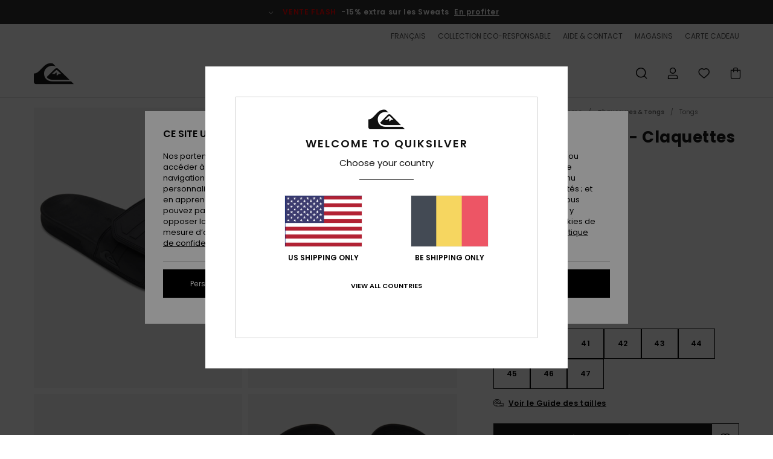

--- FILE ---
content_type: text/html; charset=utf-8
request_url: https://www.google.com/recaptcha/api2/anchor?ar=1&k=6LcZgmshAAAAADeKmwl3jRHvXjmyz4cjBzJfZeKc&co=aHR0cHM6Ly93d3cucXVpa3NpbHZlci5iZTo0NDM.&hl=en&v=PoyoqOPhxBO7pBk68S4YbpHZ&size=invisible&anchor-ms=20000&execute-ms=30000&cb=3b8an6iifalh
body_size: 48578
content:
<!DOCTYPE HTML><html dir="ltr" lang="en"><head><meta http-equiv="Content-Type" content="text/html; charset=UTF-8">
<meta http-equiv="X-UA-Compatible" content="IE=edge">
<title>reCAPTCHA</title>
<style type="text/css">
/* cyrillic-ext */
@font-face {
  font-family: 'Roboto';
  font-style: normal;
  font-weight: 400;
  font-stretch: 100%;
  src: url(//fonts.gstatic.com/s/roboto/v48/KFO7CnqEu92Fr1ME7kSn66aGLdTylUAMa3GUBHMdazTgWw.woff2) format('woff2');
  unicode-range: U+0460-052F, U+1C80-1C8A, U+20B4, U+2DE0-2DFF, U+A640-A69F, U+FE2E-FE2F;
}
/* cyrillic */
@font-face {
  font-family: 'Roboto';
  font-style: normal;
  font-weight: 400;
  font-stretch: 100%;
  src: url(//fonts.gstatic.com/s/roboto/v48/KFO7CnqEu92Fr1ME7kSn66aGLdTylUAMa3iUBHMdazTgWw.woff2) format('woff2');
  unicode-range: U+0301, U+0400-045F, U+0490-0491, U+04B0-04B1, U+2116;
}
/* greek-ext */
@font-face {
  font-family: 'Roboto';
  font-style: normal;
  font-weight: 400;
  font-stretch: 100%;
  src: url(//fonts.gstatic.com/s/roboto/v48/KFO7CnqEu92Fr1ME7kSn66aGLdTylUAMa3CUBHMdazTgWw.woff2) format('woff2');
  unicode-range: U+1F00-1FFF;
}
/* greek */
@font-face {
  font-family: 'Roboto';
  font-style: normal;
  font-weight: 400;
  font-stretch: 100%;
  src: url(//fonts.gstatic.com/s/roboto/v48/KFO7CnqEu92Fr1ME7kSn66aGLdTylUAMa3-UBHMdazTgWw.woff2) format('woff2');
  unicode-range: U+0370-0377, U+037A-037F, U+0384-038A, U+038C, U+038E-03A1, U+03A3-03FF;
}
/* math */
@font-face {
  font-family: 'Roboto';
  font-style: normal;
  font-weight: 400;
  font-stretch: 100%;
  src: url(//fonts.gstatic.com/s/roboto/v48/KFO7CnqEu92Fr1ME7kSn66aGLdTylUAMawCUBHMdazTgWw.woff2) format('woff2');
  unicode-range: U+0302-0303, U+0305, U+0307-0308, U+0310, U+0312, U+0315, U+031A, U+0326-0327, U+032C, U+032F-0330, U+0332-0333, U+0338, U+033A, U+0346, U+034D, U+0391-03A1, U+03A3-03A9, U+03B1-03C9, U+03D1, U+03D5-03D6, U+03F0-03F1, U+03F4-03F5, U+2016-2017, U+2034-2038, U+203C, U+2040, U+2043, U+2047, U+2050, U+2057, U+205F, U+2070-2071, U+2074-208E, U+2090-209C, U+20D0-20DC, U+20E1, U+20E5-20EF, U+2100-2112, U+2114-2115, U+2117-2121, U+2123-214F, U+2190, U+2192, U+2194-21AE, U+21B0-21E5, U+21F1-21F2, U+21F4-2211, U+2213-2214, U+2216-22FF, U+2308-230B, U+2310, U+2319, U+231C-2321, U+2336-237A, U+237C, U+2395, U+239B-23B7, U+23D0, U+23DC-23E1, U+2474-2475, U+25AF, U+25B3, U+25B7, U+25BD, U+25C1, U+25CA, U+25CC, U+25FB, U+266D-266F, U+27C0-27FF, U+2900-2AFF, U+2B0E-2B11, U+2B30-2B4C, U+2BFE, U+3030, U+FF5B, U+FF5D, U+1D400-1D7FF, U+1EE00-1EEFF;
}
/* symbols */
@font-face {
  font-family: 'Roboto';
  font-style: normal;
  font-weight: 400;
  font-stretch: 100%;
  src: url(//fonts.gstatic.com/s/roboto/v48/KFO7CnqEu92Fr1ME7kSn66aGLdTylUAMaxKUBHMdazTgWw.woff2) format('woff2');
  unicode-range: U+0001-000C, U+000E-001F, U+007F-009F, U+20DD-20E0, U+20E2-20E4, U+2150-218F, U+2190, U+2192, U+2194-2199, U+21AF, U+21E6-21F0, U+21F3, U+2218-2219, U+2299, U+22C4-22C6, U+2300-243F, U+2440-244A, U+2460-24FF, U+25A0-27BF, U+2800-28FF, U+2921-2922, U+2981, U+29BF, U+29EB, U+2B00-2BFF, U+4DC0-4DFF, U+FFF9-FFFB, U+10140-1018E, U+10190-1019C, U+101A0, U+101D0-101FD, U+102E0-102FB, U+10E60-10E7E, U+1D2C0-1D2D3, U+1D2E0-1D37F, U+1F000-1F0FF, U+1F100-1F1AD, U+1F1E6-1F1FF, U+1F30D-1F30F, U+1F315, U+1F31C, U+1F31E, U+1F320-1F32C, U+1F336, U+1F378, U+1F37D, U+1F382, U+1F393-1F39F, U+1F3A7-1F3A8, U+1F3AC-1F3AF, U+1F3C2, U+1F3C4-1F3C6, U+1F3CA-1F3CE, U+1F3D4-1F3E0, U+1F3ED, U+1F3F1-1F3F3, U+1F3F5-1F3F7, U+1F408, U+1F415, U+1F41F, U+1F426, U+1F43F, U+1F441-1F442, U+1F444, U+1F446-1F449, U+1F44C-1F44E, U+1F453, U+1F46A, U+1F47D, U+1F4A3, U+1F4B0, U+1F4B3, U+1F4B9, U+1F4BB, U+1F4BF, U+1F4C8-1F4CB, U+1F4D6, U+1F4DA, U+1F4DF, U+1F4E3-1F4E6, U+1F4EA-1F4ED, U+1F4F7, U+1F4F9-1F4FB, U+1F4FD-1F4FE, U+1F503, U+1F507-1F50B, U+1F50D, U+1F512-1F513, U+1F53E-1F54A, U+1F54F-1F5FA, U+1F610, U+1F650-1F67F, U+1F687, U+1F68D, U+1F691, U+1F694, U+1F698, U+1F6AD, U+1F6B2, U+1F6B9-1F6BA, U+1F6BC, U+1F6C6-1F6CF, U+1F6D3-1F6D7, U+1F6E0-1F6EA, U+1F6F0-1F6F3, U+1F6F7-1F6FC, U+1F700-1F7FF, U+1F800-1F80B, U+1F810-1F847, U+1F850-1F859, U+1F860-1F887, U+1F890-1F8AD, U+1F8B0-1F8BB, U+1F8C0-1F8C1, U+1F900-1F90B, U+1F93B, U+1F946, U+1F984, U+1F996, U+1F9E9, U+1FA00-1FA6F, U+1FA70-1FA7C, U+1FA80-1FA89, U+1FA8F-1FAC6, U+1FACE-1FADC, U+1FADF-1FAE9, U+1FAF0-1FAF8, U+1FB00-1FBFF;
}
/* vietnamese */
@font-face {
  font-family: 'Roboto';
  font-style: normal;
  font-weight: 400;
  font-stretch: 100%;
  src: url(//fonts.gstatic.com/s/roboto/v48/KFO7CnqEu92Fr1ME7kSn66aGLdTylUAMa3OUBHMdazTgWw.woff2) format('woff2');
  unicode-range: U+0102-0103, U+0110-0111, U+0128-0129, U+0168-0169, U+01A0-01A1, U+01AF-01B0, U+0300-0301, U+0303-0304, U+0308-0309, U+0323, U+0329, U+1EA0-1EF9, U+20AB;
}
/* latin-ext */
@font-face {
  font-family: 'Roboto';
  font-style: normal;
  font-weight: 400;
  font-stretch: 100%;
  src: url(//fonts.gstatic.com/s/roboto/v48/KFO7CnqEu92Fr1ME7kSn66aGLdTylUAMa3KUBHMdazTgWw.woff2) format('woff2');
  unicode-range: U+0100-02BA, U+02BD-02C5, U+02C7-02CC, U+02CE-02D7, U+02DD-02FF, U+0304, U+0308, U+0329, U+1D00-1DBF, U+1E00-1E9F, U+1EF2-1EFF, U+2020, U+20A0-20AB, U+20AD-20C0, U+2113, U+2C60-2C7F, U+A720-A7FF;
}
/* latin */
@font-face {
  font-family: 'Roboto';
  font-style: normal;
  font-weight: 400;
  font-stretch: 100%;
  src: url(//fonts.gstatic.com/s/roboto/v48/KFO7CnqEu92Fr1ME7kSn66aGLdTylUAMa3yUBHMdazQ.woff2) format('woff2');
  unicode-range: U+0000-00FF, U+0131, U+0152-0153, U+02BB-02BC, U+02C6, U+02DA, U+02DC, U+0304, U+0308, U+0329, U+2000-206F, U+20AC, U+2122, U+2191, U+2193, U+2212, U+2215, U+FEFF, U+FFFD;
}
/* cyrillic-ext */
@font-face {
  font-family: 'Roboto';
  font-style: normal;
  font-weight: 500;
  font-stretch: 100%;
  src: url(//fonts.gstatic.com/s/roboto/v48/KFO7CnqEu92Fr1ME7kSn66aGLdTylUAMa3GUBHMdazTgWw.woff2) format('woff2');
  unicode-range: U+0460-052F, U+1C80-1C8A, U+20B4, U+2DE0-2DFF, U+A640-A69F, U+FE2E-FE2F;
}
/* cyrillic */
@font-face {
  font-family: 'Roboto';
  font-style: normal;
  font-weight: 500;
  font-stretch: 100%;
  src: url(//fonts.gstatic.com/s/roboto/v48/KFO7CnqEu92Fr1ME7kSn66aGLdTylUAMa3iUBHMdazTgWw.woff2) format('woff2');
  unicode-range: U+0301, U+0400-045F, U+0490-0491, U+04B0-04B1, U+2116;
}
/* greek-ext */
@font-face {
  font-family: 'Roboto';
  font-style: normal;
  font-weight: 500;
  font-stretch: 100%;
  src: url(//fonts.gstatic.com/s/roboto/v48/KFO7CnqEu92Fr1ME7kSn66aGLdTylUAMa3CUBHMdazTgWw.woff2) format('woff2');
  unicode-range: U+1F00-1FFF;
}
/* greek */
@font-face {
  font-family: 'Roboto';
  font-style: normal;
  font-weight: 500;
  font-stretch: 100%;
  src: url(//fonts.gstatic.com/s/roboto/v48/KFO7CnqEu92Fr1ME7kSn66aGLdTylUAMa3-UBHMdazTgWw.woff2) format('woff2');
  unicode-range: U+0370-0377, U+037A-037F, U+0384-038A, U+038C, U+038E-03A1, U+03A3-03FF;
}
/* math */
@font-face {
  font-family: 'Roboto';
  font-style: normal;
  font-weight: 500;
  font-stretch: 100%;
  src: url(//fonts.gstatic.com/s/roboto/v48/KFO7CnqEu92Fr1ME7kSn66aGLdTylUAMawCUBHMdazTgWw.woff2) format('woff2');
  unicode-range: U+0302-0303, U+0305, U+0307-0308, U+0310, U+0312, U+0315, U+031A, U+0326-0327, U+032C, U+032F-0330, U+0332-0333, U+0338, U+033A, U+0346, U+034D, U+0391-03A1, U+03A3-03A9, U+03B1-03C9, U+03D1, U+03D5-03D6, U+03F0-03F1, U+03F4-03F5, U+2016-2017, U+2034-2038, U+203C, U+2040, U+2043, U+2047, U+2050, U+2057, U+205F, U+2070-2071, U+2074-208E, U+2090-209C, U+20D0-20DC, U+20E1, U+20E5-20EF, U+2100-2112, U+2114-2115, U+2117-2121, U+2123-214F, U+2190, U+2192, U+2194-21AE, U+21B0-21E5, U+21F1-21F2, U+21F4-2211, U+2213-2214, U+2216-22FF, U+2308-230B, U+2310, U+2319, U+231C-2321, U+2336-237A, U+237C, U+2395, U+239B-23B7, U+23D0, U+23DC-23E1, U+2474-2475, U+25AF, U+25B3, U+25B7, U+25BD, U+25C1, U+25CA, U+25CC, U+25FB, U+266D-266F, U+27C0-27FF, U+2900-2AFF, U+2B0E-2B11, U+2B30-2B4C, U+2BFE, U+3030, U+FF5B, U+FF5D, U+1D400-1D7FF, U+1EE00-1EEFF;
}
/* symbols */
@font-face {
  font-family: 'Roboto';
  font-style: normal;
  font-weight: 500;
  font-stretch: 100%;
  src: url(//fonts.gstatic.com/s/roboto/v48/KFO7CnqEu92Fr1ME7kSn66aGLdTylUAMaxKUBHMdazTgWw.woff2) format('woff2');
  unicode-range: U+0001-000C, U+000E-001F, U+007F-009F, U+20DD-20E0, U+20E2-20E4, U+2150-218F, U+2190, U+2192, U+2194-2199, U+21AF, U+21E6-21F0, U+21F3, U+2218-2219, U+2299, U+22C4-22C6, U+2300-243F, U+2440-244A, U+2460-24FF, U+25A0-27BF, U+2800-28FF, U+2921-2922, U+2981, U+29BF, U+29EB, U+2B00-2BFF, U+4DC0-4DFF, U+FFF9-FFFB, U+10140-1018E, U+10190-1019C, U+101A0, U+101D0-101FD, U+102E0-102FB, U+10E60-10E7E, U+1D2C0-1D2D3, U+1D2E0-1D37F, U+1F000-1F0FF, U+1F100-1F1AD, U+1F1E6-1F1FF, U+1F30D-1F30F, U+1F315, U+1F31C, U+1F31E, U+1F320-1F32C, U+1F336, U+1F378, U+1F37D, U+1F382, U+1F393-1F39F, U+1F3A7-1F3A8, U+1F3AC-1F3AF, U+1F3C2, U+1F3C4-1F3C6, U+1F3CA-1F3CE, U+1F3D4-1F3E0, U+1F3ED, U+1F3F1-1F3F3, U+1F3F5-1F3F7, U+1F408, U+1F415, U+1F41F, U+1F426, U+1F43F, U+1F441-1F442, U+1F444, U+1F446-1F449, U+1F44C-1F44E, U+1F453, U+1F46A, U+1F47D, U+1F4A3, U+1F4B0, U+1F4B3, U+1F4B9, U+1F4BB, U+1F4BF, U+1F4C8-1F4CB, U+1F4D6, U+1F4DA, U+1F4DF, U+1F4E3-1F4E6, U+1F4EA-1F4ED, U+1F4F7, U+1F4F9-1F4FB, U+1F4FD-1F4FE, U+1F503, U+1F507-1F50B, U+1F50D, U+1F512-1F513, U+1F53E-1F54A, U+1F54F-1F5FA, U+1F610, U+1F650-1F67F, U+1F687, U+1F68D, U+1F691, U+1F694, U+1F698, U+1F6AD, U+1F6B2, U+1F6B9-1F6BA, U+1F6BC, U+1F6C6-1F6CF, U+1F6D3-1F6D7, U+1F6E0-1F6EA, U+1F6F0-1F6F3, U+1F6F7-1F6FC, U+1F700-1F7FF, U+1F800-1F80B, U+1F810-1F847, U+1F850-1F859, U+1F860-1F887, U+1F890-1F8AD, U+1F8B0-1F8BB, U+1F8C0-1F8C1, U+1F900-1F90B, U+1F93B, U+1F946, U+1F984, U+1F996, U+1F9E9, U+1FA00-1FA6F, U+1FA70-1FA7C, U+1FA80-1FA89, U+1FA8F-1FAC6, U+1FACE-1FADC, U+1FADF-1FAE9, U+1FAF0-1FAF8, U+1FB00-1FBFF;
}
/* vietnamese */
@font-face {
  font-family: 'Roboto';
  font-style: normal;
  font-weight: 500;
  font-stretch: 100%;
  src: url(//fonts.gstatic.com/s/roboto/v48/KFO7CnqEu92Fr1ME7kSn66aGLdTylUAMa3OUBHMdazTgWw.woff2) format('woff2');
  unicode-range: U+0102-0103, U+0110-0111, U+0128-0129, U+0168-0169, U+01A0-01A1, U+01AF-01B0, U+0300-0301, U+0303-0304, U+0308-0309, U+0323, U+0329, U+1EA0-1EF9, U+20AB;
}
/* latin-ext */
@font-face {
  font-family: 'Roboto';
  font-style: normal;
  font-weight: 500;
  font-stretch: 100%;
  src: url(//fonts.gstatic.com/s/roboto/v48/KFO7CnqEu92Fr1ME7kSn66aGLdTylUAMa3KUBHMdazTgWw.woff2) format('woff2');
  unicode-range: U+0100-02BA, U+02BD-02C5, U+02C7-02CC, U+02CE-02D7, U+02DD-02FF, U+0304, U+0308, U+0329, U+1D00-1DBF, U+1E00-1E9F, U+1EF2-1EFF, U+2020, U+20A0-20AB, U+20AD-20C0, U+2113, U+2C60-2C7F, U+A720-A7FF;
}
/* latin */
@font-face {
  font-family: 'Roboto';
  font-style: normal;
  font-weight: 500;
  font-stretch: 100%;
  src: url(//fonts.gstatic.com/s/roboto/v48/KFO7CnqEu92Fr1ME7kSn66aGLdTylUAMa3yUBHMdazQ.woff2) format('woff2');
  unicode-range: U+0000-00FF, U+0131, U+0152-0153, U+02BB-02BC, U+02C6, U+02DA, U+02DC, U+0304, U+0308, U+0329, U+2000-206F, U+20AC, U+2122, U+2191, U+2193, U+2212, U+2215, U+FEFF, U+FFFD;
}
/* cyrillic-ext */
@font-face {
  font-family: 'Roboto';
  font-style: normal;
  font-weight: 900;
  font-stretch: 100%;
  src: url(//fonts.gstatic.com/s/roboto/v48/KFO7CnqEu92Fr1ME7kSn66aGLdTylUAMa3GUBHMdazTgWw.woff2) format('woff2');
  unicode-range: U+0460-052F, U+1C80-1C8A, U+20B4, U+2DE0-2DFF, U+A640-A69F, U+FE2E-FE2F;
}
/* cyrillic */
@font-face {
  font-family: 'Roboto';
  font-style: normal;
  font-weight: 900;
  font-stretch: 100%;
  src: url(//fonts.gstatic.com/s/roboto/v48/KFO7CnqEu92Fr1ME7kSn66aGLdTylUAMa3iUBHMdazTgWw.woff2) format('woff2');
  unicode-range: U+0301, U+0400-045F, U+0490-0491, U+04B0-04B1, U+2116;
}
/* greek-ext */
@font-face {
  font-family: 'Roboto';
  font-style: normal;
  font-weight: 900;
  font-stretch: 100%;
  src: url(//fonts.gstatic.com/s/roboto/v48/KFO7CnqEu92Fr1ME7kSn66aGLdTylUAMa3CUBHMdazTgWw.woff2) format('woff2');
  unicode-range: U+1F00-1FFF;
}
/* greek */
@font-face {
  font-family: 'Roboto';
  font-style: normal;
  font-weight: 900;
  font-stretch: 100%;
  src: url(//fonts.gstatic.com/s/roboto/v48/KFO7CnqEu92Fr1ME7kSn66aGLdTylUAMa3-UBHMdazTgWw.woff2) format('woff2');
  unicode-range: U+0370-0377, U+037A-037F, U+0384-038A, U+038C, U+038E-03A1, U+03A3-03FF;
}
/* math */
@font-face {
  font-family: 'Roboto';
  font-style: normal;
  font-weight: 900;
  font-stretch: 100%;
  src: url(//fonts.gstatic.com/s/roboto/v48/KFO7CnqEu92Fr1ME7kSn66aGLdTylUAMawCUBHMdazTgWw.woff2) format('woff2');
  unicode-range: U+0302-0303, U+0305, U+0307-0308, U+0310, U+0312, U+0315, U+031A, U+0326-0327, U+032C, U+032F-0330, U+0332-0333, U+0338, U+033A, U+0346, U+034D, U+0391-03A1, U+03A3-03A9, U+03B1-03C9, U+03D1, U+03D5-03D6, U+03F0-03F1, U+03F4-03F5, U+2016-2017, U+2034-2038, U+203C, U+2040, U+2043, U+2047, U+2050, U+2057, U+205F, U+2070-2071, U+2074-208E, U+2090-209C, U+20D0-20DC, U+20E1, U+20E5-20EF, U+2100-2112, U+2114-2115, U+2117-2121, U+2123-214F, U+2190, U+2192, U+2194-21AE, U+21B0-21E5, U+21F1-21F2, U+21F4-2211, U+2213-2214, U+2216-22FF, U+2308-230B, U+2310, U+2319, U+231C-2321, U+2336-237A, U+237C, U+2395, U+239B-23B7, U+23D0, U+23DC-23E1, U+2474-2475, U+25AF, U+25B3, U+25B7, U+25BD, U+25C1, U+25CA, U+25CC, U+25FB, U+266D-266F, U+27C0-27FF, U+2900-2AFF, U+2B0E-2B11, U+2B30-2B4C, U+2BFE, U+3030, U+FF5B, U+FF5D, U+1D400-1D7FF, U+1EE00-1EEFF;
}
/* symbols */
@font-face {
  font-family: 'Roboto';
  font-style: normal;
  font-weight: 900;
  font-stretch: 100%;
  src: url(//fonts.gstatic.com/s/roboto/v48/KFO7CnqEu92Fr1ME7kSn66aGLdTylUAMaxKUBHMdazTgWw.woff2) format('woff2');
  unicode-range: U+0001-000C, U+000E-001F, U+007F-009F, U+20DD-20E0, U+20E2-20E4, U+2150-218F, U+2190, U+2192, U+2194-2199, U+21AF, U+21E6-21F0, U+21F3, U+2218-2219, U+2299, U+22C4-22C6, U+2300-243F, U+2440-244A, U+2460-24FF, U+25A0-27BF, U+2800-28FF, U+2921-2922, U+2981, U+29BF, U+29EB, U+2B00-2BFF, U+4DC0-4DFF, U+FFF9-FFFB, U+10140-1018E, U+10190-1019C, U+101A0, U+101D0-101FD, U+102E0-102FB, U+10E60-10E7E, U+1D2C0-1D2D3, U+1D2E0-1D37F, U+1F000-1F0FF, U+1F100-1F1AD, U+1F1E6-1F1FF, U+1F30D-1F30F, U+1F315, U+1F31C, U+1F31E, U+1F320-1F32C, U+1F336, U+1F378, U+1F37D, U+1F382, U+1F393-1F39F, U+1F3A7-1F3A8, U+1F3AC-1F3AF, U+1F3C2, U+1F3C4-1F3C6, U+1F3CA-1F3CE, U+1F3D4-1F3E0, U+1F3ED, U+1F3F1-1F3F3, U+1F3F5-1F3F7, U+1F408, U+1F415, U+1F41F, U+1F426, U+1F43F, U+1F441-1F442, U+1F444, U+1F446-1F449, U+1F44C-1F44E, U+1F453, U+1F46A, U+1F47D, U+1F4A3, U+1F4B0, U+1F4B3, U+1F4B9, U+1F4BB, U+1F4BF, U+1F4C8-1F4CB, U+1F4D6, U+1F4DA, U+1F4DF, U+1F4E3-1F4E6, U+1F4EA-1F4ED, U+1F4F7, U+1F4F9-1F4FB, U+1F4FD-1F4FE, U+1F503, U+1F507-1F50B, U+1F50D, U+1F512-1F513, U+1F53E-1F54A, U+1F54F-1F5FA, U+1F610, U+1F650-1F67F, U+1F687, U+1F68D, U+1F691, U+1F694, U+1F698, U+1F6AD, U+1F6B2, U+1F6B9-1F6BA, U+1F6BC, U+1F6C6-1F6CF, U+1F6D3-1F6D7, U+1F6E0-1F6EA, U+1F6F0-1F6F3, U+1F6F7-1F6FC, U+1F700-1F7FF, U+1F800-1F80B, U+1F810-1F847, U+1F850-1F859, U+1F860-1F887, U+1F890-1F8AD, U+1F8B0-1F8BB, U+1F8C0-1F8C1, U+1F900-1F90B, U+1F93B, U+1F946, U+1F984, U+1F996, U+1F9E9, U+1FA00-1FA6F, U+1FA70-1FA7C, U+1FA80-1FA89, U+1FA8F-1FAC6, U+1FACE-1FADC, U+1FADF-1FAE9, U+1FAF0-1FAF8, U+1FB00-1FBFF;
}
/* vietnamese */
@font-face {
  font-family: 'Roboto';
  font-style: normal;
  font-weight: 900;
  font-stretch: 100%;
  src: url(//fonts.gstatic.com/s/roboto/v48/KFO7CnqEu92Fr1ME7kSn66aGLdTylUAMa3OUBHMdazTgWw.woff2) format('woff2');
  unicode-range: U+0102-0103, U+0110-0111, U+0128-0129, U+0168-0169, U+01A0-01A1, U+01AF-01B0, U+0300-0301, U+0303-0304, U+0308-0309, U+0323, U+0329, U+1EA0-1EF9, U+20AB;
}
/* latin-ext */
@font-face {
  font-family: 'Roboto';
  font-style: normal;
  font-weight: 900;
  font-stretch: 100%;
  src: url(//fonts.gstatic.com/s/roboto/v48/KFO7CnqEu92Fr1ME7kSn66aGLdTylUAMa3KUBHMdazTgWw.woff2) format('woff2');
  unicode-range: U+0100-02BA, U+02BD-02C5, U+02C7-02CC, U+02CE-02D7, U+02DD-02FF, U+0304, U+0308, U+0329, U+1D00-1DBF, U+1E00-1E9F, U+1EF2-1EFF, U+2020, U+20A0-20AB, U+20AD-20C0, U+2113, U+2C60-2C7F, U+A720-A7FF;
}
/* latin */
@font-face {
  font-family: 'Roboto';
  font-style: normal;
  font-weight: 900;
  font-stretch: 100%;
  src: url(//fonts.gstatic.com/s/roboto/v48/KFO7CnqEu92Fr1ME7kSn66aGLdTylUAMa3yUBHMdazQ.woff2) format('woff2');
  unicode-range: U+0000-00FF, U+0131, U+0152-0153, U+02BB-02BC, U+02C6, U+02DA, U+02DC, U+0304, U+0308, U+0329, U+2000-206F, U+20AC, U+2122, U+2191, U+2193, U+2212, U+2215, U+FEFF, U+FFFD;
}

</style>
<link rel="stylesheet" type="text/css" href="https://www.gstatic.com/recaptcha/releases/PoyoqOPhxBO7pBk68S4YbpHZ/styles__ltr.css">
<script nonce="DZgTNw2P0wdUQ5KjpoikMw" type="text/javascript">window['__recaptcha_api'] = 'https://www.google.com/recaptcha/api2/';</script>
<script type="text/javascript" src="https://www.gstatic.com/recaptcha/releases/PoyoqOPhxBO7pBk68S4YbpHZ/recaptcha__en.js" nonce="DZgTNw2P0wdUQ5KjpoikMw">
      
    </script></head>
<body><div id="rc-anchor-alert" class="rc-anchor-alert"></div>
<input type="hidden" id="recaptcha-token" value="[base64]">
<script type="text/javascript" nonce="DZgTNw2P0wdUQ5KjpoikMw">
      recaptcha.anchor.Main.init("[\x22ainput\x22,[\x22bgdata\x22,\x22\x22,\[base64]/[base64]/UltIKytdPWE6KGE8MjA0OD9SW0grK109YT4+NnwxOTI6KChhJjY0NTEyKT09NTUyOTYmJnErMTxoLmxlbmd0aCYmKGguY2hhckNvZGVBdChxKzEpJjY0NTEyKT09NTYzMjA/[base64]/MjU1OlI/[base64]/[base64]/[base64]/[base64]/[base64]/[base64]/[base64]/[base64]/[base64]/[base64]\x22,\[base64]\\u003d\\u003d\x22,\x22InzCgGE3wqbDtGPCiMKrw4TCpQIlw6zCqjEFwp3Cr8OjwrjDtsKmFmvCgMKmFAYbwokiwoVZwqrDsXjCrC/DokVUV8KAw4YTfcKpwoIwXXvDrMOSPCJCNMKIw6vDjh3Cug07FH9Gw7DCqMOYasO6w5xmwrVywoYLw5tybsKsw6LDtcOpIhjDhsO/wonCuMONLFPCvcKLwr/CtGzDpnvDrcOxVwQresKHw5VIw5/DrEPDkcOnN8KyXz3DqG7DjsKSLcOcJGs1w7gTfcOLwo4PK8OBGDIewpXCjcOBwoddwrY0UmDDvl0ewqTDnsKVwpfDqMKdwqFlHiPCusK/[base64]/DnT/Dp8ObJMKgwqZ9wqfCi8Odw5PDhgwaNF3DrWcTwrPCqsKuY8KDwpTDoy3CkcKewrrDqsK3OUrCr8OiPEkww4cpCF/CrcOXw63Dm8OVKVN0w4g7w5nDiHVOw40LdFrChQFnw5/DlFvDpgHDu8KQUCHDvcOkwpzDjsKRw5MCXyAEw78bGcOObcOECWDCqsKjwqfCmMO0IMOEwoIdHcOKwrzCtcKqw7piIcKUUcK+eQXCq8O4wr8+wod4wpXDn1HCs8O4w7PCrwTDv8Kzwo/DtcK1IsOxcH5Sw7/[base64]/DiMO2d8KywpdlfjLDvMOUScKqacO0aMO7wp/CiTXChMK5w4PCvVlDHFMKw4xkVwfCtsKREXlMIWFIw5Rzw67Cn8OaPC3CkcOXKHrDqsO+w43Cm1XCpcKMdMKLU8KMwrdBwoUrw4/DuhvCvGvCpcKEw4N7UEldI8KFwrjDnkLDncKRKC3DsUUwwobCsMO6wrIAwrXCoMO3wr/DgyrDrGo0a2TDljALNMKkbcO1w7wQfsKgbMOBNmgdw5/ClsOjbjXCh8K6wq8iDFnDp8OCw4ZVwq8rA8O7DcKIIFTCkldDbMK3w7jDvCVKZsOdNMOGw4IebsOPw6MtNn4zwoUGBDnCucO/w6JtTiTDvUFoChrDmwAHXcO+w5PClAIXw67DtMKqwoMtJsKAw4bDncKyK8OOw5LDtQDDuywOS8KUwpAPw6BzZMOzwosKP8Kiw4vCrEFiBhrDgQ4uY2ldw7XCp1HCqsKTw4DDiGpYO8KgSzjCom7CiRbDkQ/[base64]/Dr3ZOw64yw4fCsMOLw4bCoGnCgW3CmSLDpU7DmsO6wo/DisKFwrhAPjAbDVZOU0nChhvDicOIwrDDrcObXcOww6hsJmbCskcgFBbDq2wVQMOWOMOyKnbCrkXDqSTCr27DiTfClsOJTVIvw6zCqsOTAmTDr8KjcMOQw5dRwrfDicOqwrnDtsOKwoHDhcOpC8KwWj/CrcKBTVgCw7/DpCjCksK6McK4wqkEwq/CiMOLw6QIw7LChio9OMOcw7ozVkYjeXwObFo3WsOew696bhvDjRnCqhcUHGvDnsOew5tRbFRmwotDZnN7MjVtwr9dw7wtw5UcwqfCk1jDglPCvk7ClgfDnBE/NDFGW3TCnUlZJsOnw4zDiVjDnsO4VcObOcKCw47Dq8Kva8K3w7B/w4HDtjHCm8OFZAAiViZkwphpMAsJwoc1wrddX8KOF8OSw7IJT3fDlSDDiWfDpcO1w6ZLaQxewo3Ds8KrO8O4IcK1wp7CncKBUnBXL3PCmnrCisKcZcOAWcK0GUrCsMKFasOefsK8JMOrw4vDjCPDjH4DRMOTwoHCtDXDkCcowo3DqsOPw7zClsKRDGLCtcK/wowCw7DCm8O/w5TDkkHDuMKkwp7DjTTCkMKfw7jDl3PDgsKaTB3ChsKFwqfDklfDpBrDnQglw4FrMMO7VMOVwoXCrTXCr8OVw5t4TcKewrzCn8KvYU0dwr/DuXfCncKDwqBawpEXE8KKBMKaLMOpQx4dwqdbBMK0wr7Cp1bCsCB+wpPDv8KtH8Oiw4EBYcKJVBckwplpwrAWbMKlH8KaQ8OqckZHwr/CpcODMmoSSm54NUhnRnnDp2wEIcO9XMOZwrbDm8KiTiZvQsOfEQowVcK+w4HDkAthwqNwcDvCkkdUdlfDuMO4w6zDisKeLlTCqWVaEDjCilTDkMKuBHzCvU41wqXCi8KSw5zDgBLDk3ECw67ChMOcw7Aaw5HCjsOZf8OsM8Ktw6/CucO8OgQaD0TCrMOwK8ODwpslGcKCHkPDgMOHDsKDFTbDgQrChsKDw5zDhV7Dk8KoUsOnw7vDvmEnFWrDqgsCwr7Cr8KMbcKbFsKOIMKLwr3DsXPCqsKDwqDCrcKeF1VIw7fCgsO0wpPCmjkEZsOuw7zCjAhfwrjDrMOYw6PDvcOmw7bDvsOcC8O4worCjm/DuU7Dnzwvw5hXwq7Ch08vw53DpsKew7XCrTtQHTlQBMOsR8KUdcONV8K8fiZtw5NCw74zwqJjBRHDuyojM8KjAMKxw7Nvwo3DmMKuSkzCmB86wo1EwqjDh3gPwpppwrRGKXnDqgV5JnUPw7TDh8OqScKmdQrCqcOEwphnwp3DgsKYLsKhwoFJw7gSNkQ5wqBqPG/CjTTDqSXDqX7DgD7DnUZGw5bCvXvDmMO3w5XDuAzCsMO3cCh8wqIgw617w4/DgsO9TXFHw5g0w59AWsKaBsOud8K4d1ZHaMKyGzvDncO6TcKKVUJ6wrvDjsKowpvDvsKiA0Ydw5MQOjHDs0TDn8O5JsKYwo3DoxHDscOKw6l4w5hTwoxjwr1Ew4zDkRI9w6FOZxhcwrPDtcK8w5/CmcK6wpLDs8KAw5BJeWh/bcKXw5pKXU0sQSFxPAHDnsK8wrtCEcKtw4Zub8OFARfCmxbDjcOzwrPDlFYew7nCrgxSOcKYw5nDklkoG8OFY1/[base64]/CkBDChMOCNjHClwzCn8OIcV94w7I7woHDvMOOw7R5HTfCssO7FktiDEEgNMOQwrRNw7tULy0Gw7pdwoTCtsOjw7DDoMOnwplrRcKFw6pfw4/[base64]/w6LDocKGw7TCsBoGwq0ASlfCnMKLwrFqXiAYe2VUVW/[base64]/[base64]/Dt8KLBQ/DusOuw5QLBcKpBx7Dh2fDg8OFw7PDixjChMKoXirDmRTDjBQ8SMKVw7M4w5U7w6pow5tzwq0maH91XGVNbsK/w7nDkcK3Iw7CvW7DlcOrw55xwpzCjsKjLQTCoH5UTsOrCMOuPR3CqAosOMOtAjXCjknDpVoAwoN7IUnDryw4w5s2WHjDj2vDrcKbdTvDpk7DkkrDg8OfGVYVOEYQwoZvwoQZwp98Ww1yw4HCjsKkw7zDv2E2w6cNwp/CgMKvwrcAw4PCiMOKJCFcwpBxWmtHwoPCgFxcXsOEwozCm1RxTk7Ckk5uw5fCqWVmwrDCicOLfyBJdwrDqh/CqhQLRzNWw5JQwqY9OMOpw6XCo8KAF10jwq92XEnCp8Ocwr8hwoRrwoTCnFDCo8K1GAfCqh9zEcOAbgLDmQcXfMKVw5V1KTpEY8Oqw6xuGcKEJ8OBG3RAImHCvsOTT8OoQHfCjcO0MTjDjgLCkBAuw7DDnCMnTsOlwo/DjScDJhl2w7nDo8OYTicWMcO4PsKmw5rCoV/DssOHa8OTwo1zwpLCrMKQw4nDtFzDr3LDlsOuw6jCoUDCmEDCiMKqwp8lw4BLw7BEDhl0w4XChMKdwokEwoHDlsKQfMOGwpdOIsOBw7sKOUPCm3k4w51ew5Evw7poworCgsOVD0XCp0nDiAnCgxHDrsKpwqDCk8OaaMOGW8O7O3JNw6wxw4DCq3/[base64]/CrijDmsKKw6hALHTClMKfDUHDo8Kzw7wzw4Fywol4B3HCoMOjb8OOacKGXC1RwpLDlQskCQnDglR8LcO9KARPw5LCp8KpOTTDqMK0NcOYw4HCjMOfasOYw7Jjw5bDkMOmDsKRw6TClsK/H8K0Cw7DjSbCv0wtd8KAw4fDvMOmw4Naw5ICAcKLw5h7FBjDmgxibMOMDcK9ExUew4pjQ8K8A8KFw5fCi8Kcwooqc2bCvMKswrnCnhrCvSvDv8OES8Kjw6bClTzDkl7DrnDCqy4/wqoPF8OTw5TCl8OTw74UwoPDvMOhTEhcw4tvVsO9RDtfwq0nwrrDvnxDL2XDljfDmcKKw6RqIsOBwqYNwqEnw57DtMOeHFsJwqbCvG8ebMKyJsKZNMOVwrnCg0wYQsOhwr/CmsOcN2Nbw6zDl8O+wpVAbcOhw6nCkicGc1XCvwrDssKYw6Ybw7DDvsKnw7HDgxbDumrCuy7DtsKawplpwr0xacORwpIZQWduKsKlH2ltPMKtwo1Iw7zCpQzDjWzDkFjDpcKQwrjCqErDrsKCwo/DsnnDh8ObwoPCtXxjwpIzw4FywpQccE5SRsKPw60owonDrMOjwr/Di8Kfby7DkMKmZwgWfsK5bsOpQ8K7w5dRD8KGwoxLDB/DpMONwr/Cl2lxwpXDvS3Dgj/CrSkRA2FvwrDCmHbChMKIc8K+wpclLMKeK8KXwr/[base64]/DmWJ3L00lw4JxH2vCmyoWwpDDjcKxwqrDqxbDrsOhTGnDkXLCgkxxOgc6wrYua8O/CsK2wpPDghPDvWXDlRteLXY+wpUkA8K0wo0tw60rbVtNccO6TV/CocOtAlNCwqHDqGvCmG/DminCl1RgG3kpw5kXw7/DinTDuWbDlsOOw6ALwr3CqR0zUgwRwqPCvHwGFwVVECXCsMOBw4k1wroFwpoWEMOXCsKDw6w7w5E5XXfDmsOcw5B/wqPCgj8yw4AoQMKMwp3DlcKxI8OmPUPDhsOUw7XCqn08WEY/wrgbO8KqLsKhXSHCs8OMw5TDl8OlAMOqLkMtEElFw5DCtiIHwp7DsHDCn3UZwobCjMKMw5/DlC/Dt8KzL2MmNcKjw4HDuH9Aw7zDicO0wpbCr8KeUDHCnENDKz8cTQ3DnyrCsmnDlQQ3wqsNw5XDrcOCWmEFw4PDmMOZw5cdRBPDrcK9T8KoYcO0G8KfwrtNFVlgw5YXwrDDrGXCocK3MsKawrvDssKew4nCjgZbNGxJw6Vgf8K7w6snBg3DmxfDssOyw7/DkMOkw4DCk8KEamDDo8KUw6DCiWbDrsKfDkzClsK7wrLDqAzDiDUlwqxAw63Dp8O3HVhbFyTCtcKYwqLCscKKf8OCC8ORNMK+WsKvNsOJCgDCpF0FD8KjwpjCn8K5w7/[base64]/CvyXDv3HCrsK+w5BJw4IjbsK0wpjDvMO3AsKLbMOSw6jDuX4BwoZlCR9WwpoDwo4SwpcJVzwywpPCnCBJVMOXwqUcw7vCjAPCsSE0c3XDhRjCpMKKwr4swpPCuCrCrMOmwonCnsKOZCxCw7PCsMO/Z8Kaw4HCgiLDmFHCqsKrw73DisK/DjvDsG/Ck37DhMKCOMKCZGZMJlMbwpPDvjpJw5PCr8OhQcOKw6zDimVaw6x8dcKxwogBPxVIHQ7CiXTCvH1MH8O7w4JgXMO/wq0uXhXDiWwIw63Do8KIIMK3XsKXM8OmwprCrMKLw55lw4VgYMOrdmrDiWdrw7PDvxPDkBIEw6ACEsO/wr9gwonDscOOw7pCXTIJwqDCoMOiTCvCqsKOQcKGwq4zw50OKMOlGsOgEcK9w6IpIcO7DzvClUAAQU0+w5rDpTsQwqrDpcKdM8KDfcO/woXCpMO/[base64]/[base64]/EjDDtQoQw6AiG8O8H8OwwrJZZCs9dMKXIRLDjkdjcQXCv2DCmQRGc8Olw4bCk8KWVyNwwqwUwrpTwrF4QBUkwogAwojDugDChMK3MWgpEcOkFhMEwq0dVlEmECYTdyseDsO9a8OWb8OrGwnCoAzDmFVYwowgSjMMwp/Dl8KNw5/[base64]/CgTXDvMK0XsObwoExwrbDqsKNw4nCm8K1SMKDU35DVMK5NzPDuxjDoMK+FsOgwrnCkMOANwU5wq/[base64]/DmWQswoXDqETCmVt0JTfChizDtMOYwoIRw4LDrsK0BcOYRAV+QsKwwqUEEBrDnsOoIcORwpfDhSwWOcOgwqxvQcKpw4gLKC5wwrktwqbDrklNc8Oqw7jCrMOWKMKow5BFwoZwwqdhw798dygGwpDDt8O6VCzDnEwKTcOWE8OxNcKVw5ECCkzDucOKwp/[base64]/CkMOkDiHCsCJYw5UACMKnw5bDp1B6Tk7DvADCm1lWw67Chzh2aMOxFCHCnivCiDhOJRXDucOMw6pzd8KxK8KOw5x8wpk/w5U8Lk8pwqbDgMKVwqrClXRrwrXDqwsiGxtwB8Oawo/CjkfCjTUUwp7CsBsVZVAhQ8OFGX/CgsKwwrnDnMKhe1DCoyViPsOMw50EWWnCkMK/woFOBmA7P8Otwp3CgnXDrcO4wqdXYDHCixlhwqlgwqpbKcOoM07DqHfDnsOcwpQlw6tsHxfDl8KuXm7DpcOVw4zCnMK7QixjEsKtwrHDiGYudUg6wqwiD3bDtnLCgzoDasOqw7tew6LCp3bCtUnCnz/[base64]/DpzVfw70fwp1Zw4jDkMKNw5Ivw6xBFMOKYSLDo0/Dj8K/w7MGw50fw68WwogRfSwfFcOzNsKcwpU/[base64]/Ct8ORbsO9cj3CgsOEw4Nlw6DDk8KEBcOMw4XDvMOywrwlw7bCg8OTMWfDjz0GwoPDh8OZeUZ/XcKCGGvDn8ORwrssw6PDqcKFwrUuwpHDkkp/w4dEwoE5woU0bTXCln3DrlHCik7CvMObZFXCrlx0ecKjVjfDncO/wpUZXzo+Iip7NMOQw5bCi8OQCGjDtxIZOHM8RifCgDB2XyQRcAtOe8KXPl/DlcOCKcOjwp/CgsK6REkLZxzCjMOtVcKqwqjDqG7Dmm3DgcORw47CvwdJJMK7w6TCiQPCvEHCocKtwrTDr8OoS1NeEHLDsFsuNBELMsOpwp7Cn3NHRxhlRQ/CvsKOQsOLYsOHdMKIHsOwwpFuEBbCj8OOW0HCr8Krw6dRLsO/w4orwrrCrnQZwrrCsRdrBsOyVMKOdMKRZwTCtVnCoHhEwonDikzCo0cBRkHDgcKTasOxYQrCv1RyOcOGwpcoJ1rCuGhawolKw6TCssKqwphHUkrCozPCmzUHw6vDhBw2wp/Dugxxwp/ClRpsw5jDhngOwpIuwoQdwqs0wo5/w7AscsKKw63DpxbCncOEC8KiW8K0wprCnAl5XwwtecKfwpfCmMOwIsOVwqB6wrtCDjhVw5nChWQnwqHCmytCw7DCgEZbw4Now5nDiA8DwpA5w7XCmcK5bi/DjzhTOsOgCcKww57CucOiaS06GsOHwrjCjg/[base64]/LMKbZGlrw6E8Ii8wwpjCihrDucOCw7xTc8OdOMOTScOjw4Y9BMKMw5XDq8OnZ8Kfw63CnsKtLF3DgMKKw5oXAUTClizDpw0tP8O6GHtgw4HCtEDCicO/UUXDl0E9w61AwqjCpMKtw4LCusKBWQnCgHbDuMKlw5rCn8OfYMO4wqI8w7rCvcKHDno5QR4DCMKvwoHDl3fDjHjCpz12wqknwqjClMOMGsKPQiXDsFcZS8K9wpDCp2hzWzMBwofCjwpbw5pLaUHDhh7CiWcafsKCw6XDgMOqw6JsMXLDhsOjwrjDiMO/IMOaR8OxUcKYwpDDiHTDnmfDt8OVDMObEDrCkzNOAMOlwqwVMsOVwocUPcKew6RRwqZXPsOswoDDhcKeWxsUw6LDrsKPBTXDvWXCg8KTFiPClW9QP1NMw5/Cv3bDshzDjx4jWlvDoRfClmhRehQPw5XDqMOWTnrDhwR1SRVKV8OewrTDsXZqw5kPw5cpw4c5wpbCrsKVEg/Dp8KAw5EawrPDt0EgwqJQBnA/S27Chk3CuEYYwrU0CMOxL1Yyw63CisKKwqjDqh5cIcKGw75ldGERw7jCpMKcwqHDqMO6w6bCssKiw5fCoMOEDXR/[base64]/DrW/CrnYzHsKOdMO4w6Z1w6t3wq1HNgjCicKASFTDhcKUdMO9w7Bfw4U+IsKCw47DrcObwrbDolLDh8K2w5fDosKtcl3Dq30/a8Olwq/DpsKJw5prUA4VCzzCkXpCwpXCkB8DwozDqsK0w6TCkcOFwqPDu1rDsMO+wqDDrkTCnWXCo8OcIzdRwodDQXnCpsOmw63Cv1jDnXvDm8OjPj0dwqIMwoMpaQg2XCQJSCZyK8KtIMO8BMO/wonChCvCk8O0wqNGYT9yeETCj35/w4HCscOkwqfCsDNxw5fDhSZ2wpfCgAxbwqAlTMKrw7Z7esK2wqgvTQxKw53DkEEpHE9zXsKNw4R2SywCYsKAaRjDp8KvLGvCo8OYFMKaBQPDjsKQw7YlEMKZw7M1w5nDhFc6w6vCsVDDoHnCscK+w6/ChBRuK8O2w6ACKDnCmcKTVEgVw7FNA8OFFy5qT8O6wppyAMKow4fDmWzCrsK5w58Lw6Jlf8ONw444UnUTdSRywo4RRg/DqF4Ew7vDv8KOT0Mvb8OsIsKQDAR7wpvCpV9zG0pkW8OWwp/DijwSwppnw5ZtOnDDqFnDrsKAIMKRw4fDm8O/wqbCgsO1Bx/CqcKsbDjCnMKrwod0woTDjMKfwpRjQMODwq9PwpEEwr3DlmMFw6RwTMOBwr8RMsOtw5XCg8OhwokYwojDlMOlXsKjwoF8wqTCoGkhBMOfw4IYw4nCrD/Co03DrSs4wqlLSVTCjm3DpywAwqXDjMOtWB44w5JDKmHCt8OWw4DClT3DqznDrhHCtsOpwr1hw5YRw6DCokjDusK/YMKww49PR3NIw4Qawr9eSml6e8Kew6Z8wr3DqA0nwofDoU7CuUnCikNOwqfChMKCw5XChgMiwopIw65FCcONwq/Cr8ObwprCo8KAekMVwqPCl8KeSB3DosOKw44Lw5/DhsKbw7ZIcGvDncKBJQTCucKkwq9mXRdUw5tmZMO+w7rCk8OIXEEIwpcnQMOVwoVyCSBIw5hNSUHCscKCIQzChU9xU8KIwq3DrMONwp7Dg8Kmw54vw5zDocKZw49Xw6/Do8KwwrPDpMOVBQ8pw7bDk8OMw7XCnn8zMixGw6nDr8OsGlnDinfDn8Oca3HDvsOEWMKkw7jDocORwp/DgcKkwqlEwpABw7ZHwp/Ds3HCuzPDtGTDtsOKw4TDmR8mwo1DbsKte8K+MMOcwqbCs8KEX8K/wqlGFXF1JsKhAcOXw7MAwrAbfMK8wpwGXDBAw7ptQsOuwpUJw53Dt29PYxHDlcK2wq3ClcOQLhzCpMOqwrsbwr8Vw6R9H8OWYm9ABsOOcMKIL8OZKjLCmnE/w4HDvVENw6hDw64ew7LClEIgL8OXwofDkloQw4XCnl7CvcOiF2/Ds8OmNWBRZFc3LsKkwpXDi2PCjcOGw5LCpX/DqcK2cy3DnFJXwqJ+wqxdwoPCisONwpkKGcKufhbCn23CnRbCg0PDhHIvw6fDtcKKOWg+w6AGfMOfwqUGXcKmb0h4fsOwAsO/XsO8w4PCsnLCmQsDAcOHZiXCisK9w4XDqjB/w6lTVMO8YMOHw5XDgDZKw6PDmnVGwrPCoMK7wrDDh8O+wrTCq2vDijEGwo/Ckg/[base64]/Cu8Ogw4PCrMOFO8OQBMO0LMOlAcKBw51ISMOsw4/DrUplTcOoEMKfesOjJMOMUwHCrsOgwpocDwnChxnDm8OJwpLCljgIwoBwwofDgQPCml9cw6rDm8KNw6XDhmJ4w61jLcKdN8OAwohoD8KaHGhcw5PCowHCicK3w41jcMK/CT1nw5UGwpZQJzzDmHAHw5Iaw5lBw5TCoGjClUBGw4vDqToqFCjCgnRJwpnDmEjDql7CusKqWzYYw4TChV/DjxDDpcO0wq3Cj8KWw5duwpdEAAXDo3hTwqLCosKxKsKrwq/CgsKFwqYOBcKbJ8KlwrMaw5olTAEyQxTCjsOjw5fDuFvCtmXDuFHDrWI7fGIaZxrCoMKrcnIfw6rCvcO5wrd7PsOywqtWUSLCuUcqw4zCqMOBw6HDpA0BfzTCjX5/[base64]/Cr8O4VQA2w5ISwq3Cig/Cn8OGVsOmPjnDrMOwwrlQw6AEw4DCjznDhkZswoUACjvCihkRHsOBwoTDvX03w4jCusOQaEM1w4jCk8O8w4rDmMOBFj5swo4VwqzCsz0YSivCgATCssO0wrnClxtUIMOdIsONwp/DrVTCtUTClMKVIFAgw7BjFDDDs8OPT8O6w5zDrU3DpsKLw6wmZGJlw5/CoMOVwrchw7vDmmTDm3XDikMuwrTDgsKAw5XDr8Khw67CoHIPw5w3asK2FG7CoxrCtEojwqIbInc2UcK3wq9lK3k8TVjCgA3ChMKmE8K6RnvCoiQRwosZw7LCjUplw6Q8Xx/Cm8KowqVcw6vCgcOHPngZwqzCscKdw5oPdcOgw551w7bDnsO+wo4/w7JSw5TCpMORUw/CkQXCt8K9PE8Lw4MUI1TDosKnNsO9w4h+w7d+w6HDjsKFw5JEwrPChsKYw6jClkVFTQ7Cm8K1wrvDtkJ/[base64]/[base64]/DnVTCusOhwpVYwpvDtiAkDT7Cp8KBwoRcNlsjw5B7w6kNdMK7w6LCgkwUw7Q+MCzCqcO9w7kQwoHDjcKqTMKgRy51CjhyfsOHwpnDmcKMREN5w7EUwo3DnsK3w6Bww77DkHt9w7zCjQDCkBfCtMKjwrxXwrTCl8Odw643w4vDjMOew6XDl8OsaMO6J3/Dq00rwpnCgsKnwo9jw6PDmMOlw74UFzDDvMOSw6MiwoFFwqDDqCdIw6E8wrDDmVNywpxcCV7Cm8K5w4oKPy48wqPCksKnOnt/[base64]/VjYOwrALXB8AwonCrMKew6HCjsKAw5rDr8Kswpl9WMOmw73CqcOzw5QVbTHChUgUCQAjwp4Nwp1MwpHCogvDsCFGTSzDv8OxDHLCqhzCtsKSAEfChMOBw4rCpsK/[base64]/w6EIwrrCusO7RmDDhcOgw7DCuFlcwo8TZcOpwrJzTijDs8KIFx5fw5HCnkc/wqvDuU7DiS7DhgXCgANfwonDnsKvwr3Cn8OdwqMmY8OvZcOSScOBCmvCtsKzNSQ6woLDoU8+wrwNMX8bH0wNw5/Ch8OFwrvDmcKuwq5Nw7lMSBcKwqtJWBLCk8O7w7LDjcKmw7jDt1vDkUEyw7rChMOvAcOvI1TCpgjDgE/Cp8OkXysncUbCr3DDr8KtwoZLSDVNw6fDp35CM1HCkVvChggBU2XCj8K8e8K0eE9lw5VJSMKOwqY/FGxtTMOPw7XDuMKKKE5wwqDDmMKRIHYpeMOjFMOhaivCnUsTwoXDscKnwq0FGSTDp8KBAsK+O1TCkQnDnMKVej5CGhDCnsKYwrBuwqhVN8KASMOOwrfChMOXT0ZvwpB3csOqKsK1w73CukJ+LMK/wrMzHAojUcODw7jCrkLDoMOsw6nDiMKdw7/CucKkB8KXZQoBdWnDtsK8w5khNcOPw5LCp0jCtcOgw4vCrMKiw63DjsK9w4XCscO6wotLw6FLwqnDisKxdnvDrMK6LDFlw5UlAidPw4PDsVLCimbDosOQw609blbCv3Vow73DtnbDvsKsc8OcLMO2JBDDmMObdH/[base64]/w6tfF8K4OhtpwovDu8KFf8KYasKiFcKxwp85w47DqWIOw7JdIj4uw6PDm8Oqw5/Cs0hIecOxw7LCrsKubsOQQsOJWTQbw59Fw4TCl8Oiw4jCnMKpEMO3wp8ZwrsPQsOgwpHChUxyX8OQAcOLwpxhEG/DvVPDo2TDikDDqMKew4l/w6vDjcOBw7JNGiTCoSbDnxBsw49ZemvClgnCnMKRw5JZWUU/w5bCuMKhw4HCiMKuCDtWw5gww5xHBSMLVcKOVAjDu8OGw7HCo8KhwoPDgsODw6nCnjTCiMOPOSLCuBIUGFJcwqbDh8OfPsKoBcKqa0/[base64]/DmcOqwoMfTATCjx1GwqlKwrcJH8OHVcK/[base64]/DiQHDucKzw4tDJcKqYsKdTMK7dkrDp8O3Tw12UgdZw7RmwrvDscK4wpxYw67DgAQMw5rCjsOBwq7Dp8OUwqLCocKCFMKuM8KGY08+csOfFcK8LMKSw70zwoBZSCszSsOHw547UcK1w6bDmcOUwqYFAjTDpMOpHsKyw7/Du2vDpQpYwq8yw6dLwrw0dMOEacOmw5wCbFnCsWnClXzCusOOdTE9FBMhwqjDjUt+csKzwppJw6URwp3DmBzDq8K2K8OcdMKQJcOdwqskwocYfGIZKUJ1wrQ+w4Uyw44RaxnDl8KIccOkw5hBwq7CssK7w67DqH1LwqzCocK2JsKswpTCmsK/DWzDi17DrcK5wo7DicKRJ8O7Gj/Ck8KFwqjDnR7CucO/K1TClMOMfEsWw4Iyw4/Dq3fDq2XDlMK4w7wmK2TCqV/[base64]/w6jDun0DSMOhwpDDqMOYwrYuw6nDgy1sImNUAsKQf8KEw6BNw4xoasOrRG9ewr/[base64]/ChMKDY0DCgXzClMKuWcKHwq3DisKcw4FWw6jCv00xBX7CmMK6w7TDuTnDvMKcwpAvKsOPKMOLZcKbw7Eyw6/ClTbDkATDo1HDpVnCmB7DhsOSw7FRw6rDj8KfwqNRwrlhwp0dwqBUw4HDvsKBfwTDg2jDgDvDmsKRJ8OpB8KZV8OdU8ObXcK0HiAgcQ/[base64]/DnMOsRcKWLhnCsxjCpHXDjMOKBHRFwrHDt8OUw6RsYBFmwq/DinvDoMKmez3CosOpw67CvMK/wojCgcK5w6sFwqXCrBnChy3CvgPCqcKaLQjDrsKlHMO8YMOPCnFBw5jCjl3DsiYjw6TClsOWwrVSD8KiBWpfO8Krw4cSw6bCmMOdIsKsbCdWwqHDr0PDq1QtCT7Dk8ODwohMw59Nw63Cu3nCqsO+TMOCwr8EMcO5GsO3w5PDums7A8OcSR/[base64]/CuSnCn3AQfBzDp8KuVMOYwqnDncKMw6TCosKdw67Cjh0HwqxWB8Kse8Oaw4PCpX8VwrsTccKrMcKaw6jDh8OVwqNGN8KVwpQ4I8KhLRZUw5fCtMO4wo7DlwgESFNJTsKpwozDvwldw6VFWMOpwqF3UcKuw7TCo2FJwoAVwoFGwoQGwrPCk0/[base64]/EcKOWcOCLwfCscOhwpnDnhrDjWVgFMKGwqTDt8Ozw49Jw5pew63Cg0HDsxtzAsOEwrHCk8KLcyl/bcKSw7x4woLDgXjDvcKMT0Eaw7Q9wrRiTcOdFgIQRMOVU8O8w7vCuhF1w7dwwrvDmzQFwrkww6jDjMKwd8Ksw7DDqik/w5dgHwsJwrXDjMK4w6fDqcK9XHfDpGDCiMK8ZhwVD3/DiMODOcO6SzVAOxs4NX/DosONNFYjLHxXwojDqHPDosKmw5hhw6DCuUoQw7cVwqhQfXDDo8OPKcOwwpzChsKpX8Obe8OBGgRgAw1kKzNPw63Cv2jCi14yOBfDmcKgPkLDkMKAY3HChQ4jVMOUbCDDr8Kywo7Dmm8Af8KqRcOswr4Vwq/[base64]/DtsO4wqnDt09+w7jDnsOMMMKOw7jCuTfDlMK3w43CnsKFw7vCkMOHwpPDkQrDisOLw5gzfzx5w6XCoMOaw53CjVU3HjXCqVJfQ8KXAsOPw7rDtcKVwpR7wqZoDcO+eQ/CtCTCrnzCosKJNsOGw7dvdMOFWsO5wrTDqsOJC8O/WsKpw7bCqkM3DcKyUDLCuBrDjEnDmWYUw7dSCxDDhcKTw5PCvcKyP8KsO8K/fsKrQcK1HCBaw4kGBW0nwprDvcORBhPDlsKONMOAwpguwp4PVcOQwrbDv8KbHMOJBADCiMKUAwkUYmXCmnwiw5sJwr/DmcK8YcKya8K2wotzwr0UHV9PB1TDhMOtwoPCscKCQ0Z1AcObACALw4doOllUMcOyaMOHCB3CrgXCqiFQwrPCvjfDtgzCq3gsw4ZPXw4ZDsKnScKsMxN1CxFmNsOlwpnDhjPDgcOpw4/Cj3DCrMKRwrYdATzCgMK2DsKmLV5gw49dwojCn8Knwq/CrMKxwqN+c8OFw6FDasOlGEBedmjCqk7CiiTDhcKuwojCicKbwq7CpQ98MsObAyPDvsK0woVbEkTDpWfDnHPDuMK0wojDisOVw5I8Og3CkDPCoF5FLcK9wofDihPCvnrCn1J0OsOAwrAsDwgJKsK6wr86w6fCosOgw4tqw6jDhHllwqjCqirClcKXwppuek/ChyXDg3bCkxTDuMOmwr9RwqXDk3d6FsOnVATDlw0tHQPCgDLDu8O1w6/Cp8OPwp/DpFfCn1w3ZsOcwojDmMOMRMOHw59owqnCuMKAwpNPw4oNw4wJd8Onwp97LMOfwqQTw5pLVMKow6Faw53DlVt6wpDDucKnLUjCtydmax3CnsKzcMOSw4fDrMO/wo8UGXbDucOYw6DChMKhdcKxNFrCqUAVw6Brw5TCmsKQwoHDp8KPW8Knw6Z6wr44wpPCjcOfeWcxRm0GwptdwocfwoHCmcKbw4/DrVDDuCrDj8KmFhzCu8KNGMONQcOGHcK+RgvCoMOZwogxw4LCgWRpAj3DgcKJw70IbsKeYFDCjh3DrlwtwqV+CABJwq8oT8OAHj/Cmg3CisOqw51ywoIkw5DCk3nDksOqw787wo0Iwq5MwpcNRTjCv8O/wowzNcKsbMOjwppjR14rGiReI8KKw7Vlw47Ds1BNwrHDjAJEesK0e8O1LsKafsKsw7d/GcOlw6Y7wqrDiR9vwqgNAsKwwo4WIQRawrtmF2DDlnN1wp5lIMO1w4vCrsKFP0hJwqFOFD3CgB7DsMKOw5ANwqhFw7DDoVrCl8O9wr7DpMO4eSYBw6zChkvCscO3AQbDqMO9B8KewoPCqCvCl8OeKcOxAm/[base64]/[base64]/DrsOVwqZmA8KVew9Vwp/[base64]/wrsgw4zChXfCvcKzwrDDicOzwrNrw77CpMONGhPDuVgDPR3CvXFrwotnZUjDnxDDvsKSeRXCp8K0woIRcgV7HsKOLcKcw5PDlcKJwrLCtlZeS0zCjcKgGMKhwpIdSybChsKWwp/[base64]/Dn8OPFHxewpbDsl/DvDvCrBxUCUwiMxvDgcO6AhUNwpPCi27CiWbCusKaw5XDk8O7TR7DjxLDgTsyV33CiULDhwfCo8O3DhrDu8Kvw6/DlkRuw5d1wrPCilDCtcKhEsOiw6zCoMK5wrrCki5Dw6jDhFp3w5bChsKEwo3CvG1UwqDCi1/CksKyMcKGwrnCoWk5w6JjdSDCuMOdwrsCwoo7e1J8w6vDsE5/[base64]/DvMK/Gxtuw4/DhAbCgWHCqF7Dg1zDrQrCvsOjwq8FZcOMVCB2JMKTV8KxHDp4OwTClx7DnsOTw5nCtBFVwqsUZH46wpUywpt8wpvCrjPCukZBw5cgQnTCvcKWwoPCvcOxNl4EUMOOBUQkwoY3UMKQQcKtR8Klwrxzw6fDkcKew458w6J7YcKlw7jCuEPDgj1Kw57Cm8OLFcK0wo9uKk/CrC/[base64]/DrVl8KWI+w6HDqRFOwopGwq8lwqtWAcKrwr7DtyHDrMKNw4bCsMOVwoNSf8O7wqczw48vwoQmYsOiPMOow6LDncOuw73CnlrDvcO8w4HDosOhw7p+dDUOwo/DnBPDgMKKfH1bRsOzUAEUw6HDmsOww7nDkjR6wqg4w4Z3w4bDpsKjJV0vw4TClsO5V8OAw4ZwDQbCmMOCMAQMw6pcYMK/wrbDhTzDkVTCm8OCP0/DhcOXw5LDl8OHQn3Cl8Ozw78HR0LCgMOgwp9QwoPClmp+QFnDri3Co8O1SA/[base64]/CnMOgMcOLfMOxwoTDkzF6BT1KdTLCq33DnCLDjXDDsk4TWA08YsKACyfCp0LCiGzDuMKGw7jDtsOZBMK4wqIaHsOnM8KfwrnCnHzDjTgFOcKgwplHHl1hZXkAFMKBWXDDj8OhwoQ/w4pzw6dHJivCmD3CpcOiwo/ClQcqwpLCkgdIwp7DlzTClFMoCyjCjcKGw5bCmMOnwpMhw4HCigvChcOGwq3Ch2nCm0bCs8OBD05PEMOow4dZw6HDjh5Ow7Vfw6hrd8OUwrc4Qx/[base64]/[base64]/Cli5geUDDpmMIw5F3wocTcAMCdWPDicOawolSa8OACD5IJsKBQGwFwoxSwpvDqEgGRU7DpAfDmsKrEMKDwpXCiSdDScODwqZSXMKPISXDgmowH2suCnTCqMKBw7XDl8KHwrDDoMO0BsK/TFMzw4LCsVMRwp8qScKSX1PCpsOrwpnCicKGwpPDusKKIcONMcO4w4fChHXCmsKzw51pSUVDwpHDhsOCUsOWO8KVH8Kqwps/Ex0JQhhEXkTDpC3Dv1XCoMOYwpzCiHbCgsOVTMKRYsOwNjQgwqo5NmoowoA6wqLCi8O5wrhyf1LDosK4wprCk1zDicOKwqRIQ8OhwotyH8OZZj7CoRh6wq92QHnCpRPDiD7DrcO1asOYVlLDrsO+w6/Dm2p0w67Cq8O0wqDDpcOBCMKlC21zLMO4w4NmDWvCoFvCgQHDtcONVgAjwq1LJxlZccKOwrPCnMOKN2bDgCQNVgIBZ2nChHlVOgbDjQvDrhhBQVrCj8KNw7/DssKgwpLDlmBNw5TDuMKCw4YTQMOERcKuwpcQw5Z3wpbDs8KUwokFCl11ecKteBhOw5gmwpRGSgdoNiDDsHbDuMKCwppCZRQNwqPDt8Okw6IiwqfCgcO4wrRHT8Oqa1LDsCY5DHLDjHjDpsO/[base64]/DrmHCpsORYMK0wqTDvcKZQsOAA2MVK8O6wo/Dti/Dj8OEYMKmw4x7w407wpbDucOJw43Ds37CusKSOsKrwqnDlMKXbcK4w4Amw7Edw5FiDMO2wqVqwrVnUVfCrVjDqMOeTMOIw7XDr03DoVZecn/DpsOkw63DksOTw7fCg8OywprDoiDDmEw+wpEQw67DssK1wprDqMOqwpXCryPDo8OCNXJMaG98w67Dv3PDrMK8dsOiOsOBwoHCm8OhMMO+wpnCvmjDhcOCQcOAIDPDkH8GwoNfw59+b8OIwr/CoQwJwqB9MTJBwrXClWbDlcK4VsODw4jDt2AIVy3CgxZIaG7DjFZyw5oIM8Oew6lLN8KEwog3wpY6I8KWKsKHw53DusK0wroPCHXDt0PCuzU/H3Igw5g2wqTCgsKAw50Ja8KJw5XCgwPCmj/DsVrCm8K/[base64]/DjgzCjsOBwo5Zw54vcsO3w5JCw5V8woLDpcOFwoExOH1Ow6vDr8KGecKzXi3CgT1owozCjcO7w7I/USVJwoXCu8O2YzABwpzDpMKUTcOGw4HDkH1KYEXCuMOjQMKyw4nCpSXCicO1wqTChMO+XQ1FLMOBwpckw5/DhcK0wp/Cv2vDlsKjw60hK8Odwq1hLcKCwpN1NsKWMsKbw78kbcOsCcOTwq/[base64]/DpcOfwqkKVcKNUE4hw4EWw6fDlMK8wogUw7VbwrTCicO6woDDn8OQw40WN27DpAzCmB0zw7EBw6g/w6rDpG5pwoNeQsO/VcKFwqrCoVV/dcKMBcOGwoZNw5VTw4kww6fDqlwbw7E1MCNgEMOqasKAwrLDqHA1W8OOIFl7AntfOxs/w7zCisKNw7Vow4VgZgoxYsKFw61bw7EhwqTClxZCwrbCiz4Zw6TCtDQ1Iy0OdAhafSNvw4ESCsK5Z8OxVgjDiGLCjMKCw5QXTzXDrER5wpHCgcKzwoTCscKiw47DrsO7w5krw5/CnhbCpMKGS8OpwoFAwpJ9wqFTJsO/YEzCvzBvw4zCicOMD1rDoTZTwqURNMOSw4fDuWnCgsKsbw7DpMKVUVzDscOvGinCpjjCo04maMKqw4wlw7bDqAzDsMKvwr7DmMKJacOPwps2wofDsMOmwrN0w4HCkMKIR8Obw5I/ecO/cC8nw43CiMO9w7weKEDDtB/[base64]/woopw4jCol5bL8KhX8KvA8Oswo0PQMO0w6bCm8KnOyvDvMK/[base64]/DusOqPQQQE8Kiw4tQw7TCiWPDrcKhw7JTw7/DqsOqw5BMLsOFwpFow7LCpMKtWFLDjhHDqsO/w65EUC3DmMO4AV/ChsOcEcK5P3pudcO9wrzDuMKValjDhsOrw4oPGHnCscOOBhDDr8KdUVfCosK7wp4vwoHDkU/DlyoAw5A/FcKvwqVPw61GK8OVfW4haW8mesKGSkY9aMO0wocnAyfDhG/CnwonczQSwq/CmsKYScKTw5V4HcOlwoY1aQrCuwzComZywqZuw5jCnSzDmMKSw5nDkFzCvkrCrmgCLsOQL8Kww5J7XkfDrcKMNMKOwr/CmBRqw6HDvMK5ZSMlw4cnX8K5woJIw5TDo3nDnE3Dqi/[base64]/EcOawrxxw4YRw7rDrsOmPGoMLMOsPgfCml3DmsO0wrRew6ARwp8Bw47CrcOMw5/CiH7DlAXDrMO9fcKSBRFVd3zCgDPDusKQV1sMfy1GMTnCiT1tawwHw5nCkMKgesKeAighw6PDmCTDtDTCoMO4w4nClQo2SsOswqwvdMKgQhHCpFrCs8KNwohCwq3DtF3CvsKzWGM4w6LDjMO+ScKSA8Ogwr/CiG/CszYHdR3Cp8K0wpjDvcOyQVHDh8Ofw4jCjBtiGk7CmsK6RsK2P3TCuMOMCsOXaVfClcKZXsKUS1zCmMK6G8OOwq8lw7tww6XCocOoR8Onw4kmw7oMaRHCtMO0dcKYwq/CusO7wrViw5fCicOce1xKwrXDrMOSwrp+wo/DkcK8w4MFwq7Ct2HDvGNMLRlAw5c5wr/Ch27CkhzCh3xlOkwCXMOHQ8OLw7TCjGzDi0nCh8K7dAB+KMKpAzBiw4M9VjdRwqwww5fCv8KTw5DCosKHSCpUw7DCtsOEw4VcJMKREx3ChsOcw7YXwo8gQBzChsO2JyVVKwXDvjXDjw\\u003d\\u003d\x22],null,[\x22conf\x22,null,\x226LcZgmshAAAAADeKmwl3jRHvXjmyz4cjBzJfZeKc\x22,0,null,null,null,0,[21,125,63,73,95,87,41,43,42,83,102,105,109,121],[1017145,391],0,null,null,null,null,0,null,0,null,700,1,null,0,\[base64]/76lBhn6iwkZoQoZnOKMAhnM8xEZ\x22,0,0,null,null,1,null,0,1,null,null,null,0],\x22https://www.quiksilver.be:443\x22,null,[3,1,1],null,null,null,1,3600,[\x22https://www.google.com/intl/en/policies/privacy/\x22,\x22https://www.google.com/intl/en/policies/terms/\x22],\x22Jjxid+Vpz35Dor9IqNOrKWQ2T2xJh2xv7puYsysPL9s\\u003d\x22,1,0,null,1,1768705897621,0,0,[84,194,98,2],null,[205,204,91,184],\x22RC-6-AYjxKOMq9w8Q\x22,null,null,null,null,null,\x220dAFcWeA7KrcD2I22vDtO1nJuQaNlpnAjHdBo_x0_ModgTtbn_nFpEKYVv2WFnMilQJUw0I2ZvhgMY8f7OFyafwR1mFDKvpV1mLw\x22,1768788697699]");
    </script></body></html>

--- FILE ---
content_type: text/css
request_url: https://cdn.napali.app/static/QS/default/category-assets/experiences/2022/ups_v2/1ups/1u_newsletter_subscription/css/r-1ups-newsletter-subscription_v2_EU.min.css
body_size: 2175
content:
.r-ups .r-1ups-newsletter-subscription{position:relative;display:-webkit-box;display:-moz-box;display:-ms-flexbox;display:-webkit-flex;display:flex;-webkit-flex-direction:column;-moz-flex-direction:column;-ms-flex-direction:column;flex-direction:column;-webkit-flex-wrap:nowrap;-moz-flex-wrap:nowrap;-ms-flex-wrap:nowrap;flex-wrap:nowrap}.r-ups .r-1ups-newsletter-subscription .r-1ups-description{text-align:center;background-image:var(--bg-newsletter-subscription-mobile);background-position:center;background-repeat:no-repeat;background-size:cover}.r-ups .r-1ups-newsletter-subscription .r-1ups-description-wrapper{padding:2.4rem;max-width:100vw;margin:0 auto}.r-ups .r-1ups-newsletter-subscription .r-1ups-description-wrapper-flex{display:flex;justify-content:center;align-items:center}.r-ups .r-1ups-newsletter-subscription .r-1ups-description-details-container{display:flex;justify-content:space-between;flex-direction:column;align-items:flex-start;max-width:40rem;margin:0 auto}.r-ups .r-1ups-newsletter-subscription .r-1ups-description-details-container-left{display:flex;justify-content:flex-start;flex-direction:column;align-items:center;margin-bottom:2.4rem;width:100%}.r-ups .r-1ups-newsletter-subscription .r-1ups-description-details-container-left-container{display:flex;justify-content:center;align-items:flex-start;flex-direction:column;text-align:left;width:100%;font-weight:600}.r-ups .r-1ups-newsletter-subscription .r-1ups-description-details-container-left-container p{color:rgba(24,24,24,.7)!important;font-weight:600;text-align:left;font-size:1.2rem;line-height:1.8rem;width:100%;letter-spacing:.6px}.r-ups .r-1ups-newsletter-subscription .r-1ups-description-details-container-left-container h2{text-align:left;width:fit-content}.r-ups .r-1ups-newsletter-subscription .r-1ups-description-details-container-left-container h2,.r-ups .r-1ups-newsletter-subscription .r-1ups-description-details-container-left-container p{margin:0 auto}.r-ups .r-1ups-newsletter-subscription .r-1ups-description-details-container-right-container{display:flex;justify-content:center;align-items:flex-start;flex-direction:column;height:fit-content;width:100%}.r-ups .r-1ups-newsletter-subscription .r-logo-top{position:relative;margin-bottom:2.4rem;width:100%;display:flex;justify-content:center}.r-ups .r-1ups-newsletter-subscription .r-logo-top img{width:auto;max-width:100%}.r-ups .r-1ups-newsletter-subscription h2{font-size:3rem;line-height:3.4rem;margin-bottom:.8rem!important;font-weight:700;letter-spacing:1.5px}.r-ups .r-1ups-newsletter-subscription .r-1ups-newsletter-subscription-form{max-width:40rem;position:relative;margin:2.5rem auto 0;display:-webkit-box;display:-moz-box;display:-ms-flexbox;display:-webkit-flex;display:flex;-webkit-flex-direction:column;-moz-flex-direction:column;-ms-flex-direction:column;flex-direction:column;-webkit-justify-content:center;-moz-justify-content:center;-ms-justify-content:center;justify-content:center;-ms-flex-pack:center}.r-ups .r-1ups-newsletter-subscription .r-1ups-newsletter-subscription-form.r-1ups-description-details-container-right{margin:unset;display:flex;justify-content:center;align-items:flex-start;flex-direction:column;width:100%}.r-ups .r-1ups-newsletter-subscription .r-1ups-newsletter-subscription-input-wrapper{position:relative;margin-right:unset;margin-bottom:1.6rem;height:100%;width:100%}.r-ups .r-1ups-newsletter-subscription .r-1ups-newsletter-subscription-input-icon{position:absolute;left:0;top:50%;-webkit-transform:translateY(-50%);-moz-transform:translateY(-50%);-o-transform:translateY(-50%);-ms-transform:translateY(-50%);transform:translateY(-50%);width:2rem;height:2rem;background-size:contain;background-repeat:no-repeat}.r-ups .r-1ups-newsletter-subscription #r-1ups-newsletter-subscription-input{font-size:1.4rem;line-height:1.5rem;font-family:Poppins,sans-serif;font-weight:400;position:relative;width:100%;-webkit-appearance:none;-moz-appearance:none;appearance:none;color:#181818;border:1px solid #000;padding:1.4rem 3rem 1.4rem 1.6rem;text-align:left;border-color:rgba(24,24,24,.2)!important}.r-ups .r-1ups-newsletter-subscription ::-webkit-input-placeholder{font-size:1.4rem;line-height:1.5rem;font-family:Poppins,sans-serif;font-weight:400;color:#181818}.r-ups .r-1ups-newsletter-subscription :-moz-placeholder{font-size:1.4rem;line-height:1.5rem;font-family:Poppins,sans-serif;font-weight:400;color:#181818}.r-ups .r-1ups-newsletter-subscription ::-moz-placeholder{font-size:1.4rem;line-height:1.5rem;font-family:Poppins,sans-serif;font-weight:400;color:#181818}.r-ups .r-1ups-newsletter-subscription :-ms-input-placeholder{font-size:1.4rem;line-height:1.5rem;font-family:Poppins,sans-serif;font-weight:400;color:#181818}.r-ups .r-1ups-newsletter-subscription .r-buttoncta{display:inline-block;padding:1.5rem 3rem;text-align:center;width:100%;cursor:pointer;-webkit-transition:all .3s;-moz-transition:all .3s;-o-transition:all .3s;transition:all .3s;background-color:#181818;height:100%;max-height:45px}.r-ups .r-1ups-newsletter-subscription .r-buttoncta span::after,.r-ups .r-1ups-newsletter-subscription.font-white .r-buttoncta span::after{content:'';background-position:right center;background-size:contain;background-repeat:no-repeat;margin-left:.5rem;height:1.1rem;bottom:0;top:calc(50% + .1rem);-ms-filter:"progid:DXImageTransform.Microsoft.Alpha(Opacity=$alpha*100)"}.r-ups .r-1ups-newsletter-subscription .r-buttoncta span{position:relative;font-family:Poppins,sans-serif;font-size:1.4rem;line-height:1.5rem;letter-spacing:.1rem;left:0;-webkit-transition:all .3s;-moz-transition:all .3s;-o-transition:all .3s;transition:all .3s}.r-ups .r-1ups-newsletter-subscription .r-buttoncta span::after{display:inline-block;position:absolute;width:1rem;-webkit-opacity:0;-moz-opacity:0;-khtml-opacity:0;opacity:0;-webkit-transform:translateX(0) translateY(-50%);-moz-transform:translateX(0) translateY(-50%);-o-transform:translateX(0) translateY(-50%);-ms-transform:translateX(0) translateY(-50%);transform:translateX(0) translateY(-50%);-webkit-transition:all .4s;-moz-transition:all .4s;-o-transition:all .4s;transition:all .4s;background-image:url(../img/icons/ico_arrow_right_ffffff.svg)}.r-ups .r-1ups-newsletter-subscription .r-buttoncta:focus,.r-ups .r-1ups-newsletter-subscription .r-buttoncta:hover{color:transparent;background-color:#181818}.r-ups .r-1ups-newsletter-subscription .r-buttoncta span{color:#fff;font-weight:700}@media only screen and (min-width:1024px){.r-ups .r-1ups-newsletter-subscription .r-buttoncta{width:auto}.r-ups .r-1ups-newsletter-subscription .r-buttoncta:focus span,.r-ups .r-1ups-newsletter-subscription .r-buttoncta:hover span{left:-1rem}.r-ups .r-1ups-newsletter-subscription .r-buttoncta:focus span::after,.r-ups .r-1ups-newsletter-subscription .r-buttoncta:hover span::after{-ms-filter:"progid:DXImageTransform.Microsoft.Alpha(Opacity=$alpha*100)";-webkit-opacity:1;-moz-opacity:1;-khtml-opacity:1;opacity:1;-webkit-transform:translateX(1rem) translateY(-50%);-moz-transform:translateX(1rem) translateY(-50%);-o-transform:translateX(1rem) translateY(-50%);-ms-transform:translateX(1rem) translateY(-50%);transform:translateX(1rem) translateY(-50%)}.r-ups .r-1ups-newsletter-subscription .r-buttoncta:focus,.r-ups .r-1ups-newsletter-subscription .r-buttoncta:hover{background-color:#333}}.r-ups .r-1ups-newsletter-subscription .r-1ups-newsletter-subscription-legal{font-size:1rem;line-height:1.6rem;margin-top:2rem!important;color:rgba(24,24,24,.6)!important;letter-spacing:1px}.r-ups .r-1ups-newsletter-subscription .r-1ups-newsletter-subscription-gdpr{display:none;font-size:1rem;line-height:1.3rem;color:rgba(24,24,24,.6)!important;margin-top:4px!important}.r-ups .r-1ups-newsletter-subscription .r-1ups-newsletter-subscription-gdpr a{text-decoration:underline;color:rgba(24,24,24,.6)!important}.r-ups .r-1ups-newsletter-subscription #r-1ups-newsletter-subscription-error{font-size:0;line-height:1.5rem;color:#ff2323;min-height:1.2rem;margin-top:.8rem;font-weight:600}.r-ups .r-1ups-newsletter-subscription #r-1ups-newsletter-subscription-error.--not-valid{font-size:1.2rem;text-align:left;width:100%}.r-ups .r-1ups-newsletter-subscription.font-white a,.r-ups .r-1ups-newsletter-subscription.font-white h2,.r-ups .r-1ups-newsletter-subscription.font-white p{color:#fff!important}.r-ups .r-1ups-newsletter-subscription.font-white.r-thank-you-message h2{color:#fff}.r-ups .r-1ups-newsletter-subscription.font-white .r-1ups-description-details-container-left-container p{color:rgba(255,255,255,.7)!important}.r-ups .r-1ups-newsletter-subscription.font-white .r-1ups-newsletter-subscription-gdpr,.r-ups .r-1ups-newsletter-subscription.font-white .r-1ups-newsletter-subscription-gdpr a,.r-ups .r-1ups-newsletter-subscription.font-white .r-1ups-newsletter-subscription-legal{color:rgba(255,255,255,.6)!important}.r-ups .r-1ups-newsletter-subscription.font-white #r-1ups-newsletter-subscription-input{font-size:1.4rem;line-height:1.5rem;font-family:Poppins,sans-serif;font-weight:400;position:relative;width:100%;-webkit-appearance:none;-moz-appearance:none;appearance:none;border-bottom:1px solid transparent;color:#fff;padding:1.4rem 3rem 1.4rem 1.6rem;text-align:left;border-color:rgba(255,255,255,.2)!important}.r-ups .r-1ups-newsletter-subscription.font-white ::-webkit-input-placeholder{font-size:1.4rem;line-height:1.5rem;font-family:Poppins,sans-serif;font-weight:400;color:#fff}.r-ups .r-1ups-newsletter-subscription.font-white :-moz-placeholder{font-size:1.4rem;line-height:1.5rem;font-family:Poppins,sans-serif;font-weight:400;color:#fff}.r-ups .r-1ups-newsletter-subscription.font-white ::-moz-placeholder{font-size:1.4rem;line-height:1.5rem;font-family:Poppins,sans-serif;font-weight:400;color:#fff}.r-ups .r-1ups-newsletter-subscription.font-white :-ms-input-placeholder{font-size:1.4rem;line-height:1.5rem;font-family:Poppins,sans-serif;font-weight:400;color:#fff}.r-ups .r-1ups-newsletter-subscription.font-white .r-buttoncta{display:inline-block;padding:1.5rem 3rem;text-align:center;width:100%;cursor:pointer;-webkit-transition:all .3s;-moz-transition:all .3s;-o-transition:all .3s;transition:all .3s;background-color:#fff}.r-ups .r-1ups-newsletter-subscription.font-white .r-buttoncta span{position:relative;font-family:Poppins,sans-serif;font-size:1.4rem;line-height:1.5rem;letter-spacing:.1rem;left:0;-webkit-transition:all .3s;-moz-transition:all .3s;-o-transition:all .3s;transition:all .3s}.r-ups .r-1ups-newsletter-subscription.font-white .r-buttoncta span::after{display:inline-block;position:absolute;width:1rem;-webkit-opacity:0;-moz-opacity:0;-khtml-opacity:0;opacity:0;-webkit-transform:translateX(0) translateY(-50%);-moz-transform:translateX(0) translateY(-50%);-o-transform:translateX(0) translateY(-50%);-ms-transform:translateX(0) translateY(-50%);transform:translateX(0) translateY(-50%);-webkit-transition:all .4s;-moz-transition:all .4s;-o-transition:all .4s;transition:all .4s;background-image:url(../img/icons/ico_arrow_right_181818.svg)}.r-ups .r-1ups-newsletter-subscription.font-white .r-buttoncta:focus,.r-ups .r-1ups-newsletter-subscription.font-white .r-buttoncta:hover{color:transparent;background-color:#fff}.r-ups .r-1ups-newsletter-subscription.font-white .r-buttoncta span{color:#181818;font-weight:700}.r-ups .r-1ups-newsletter-subscription.r-thank-you-message h2{margin-bottom:unset!important;font-size:1.7rem;font-size:3rem;color:#000}.r-ups .r-1ups-newsletter-subscription.r-thank-you-message .r-1ups-newsletter-subscription-form,.r-ups .r-1ups-newsletter-subscription.r-thank-you-message p{display:none}.r-ups .r-1ups-newsletter-subscription.r-thank-you-message .post_subscription_copy{display:block;text-align:center!important;font-size:1.6rem!important;margin-top:1.6rem!important;max-width:70rem}@media only screen and (min-width:1024px){.r-ups .r-1ups-newsletter-subscription.font-white .r-buttoncta{width:auto}.r-ups .r-1ups-newsletter-subscription.font-white .r-buttoncta:focus span,.r-ups .r-1ups-newsletter-subscription.font-white .r-buttoncta:hover span{left:-1rem}.r-ups .r-1ups-newsletter-subscription.font-white .r-buttoncta:focus span::after,.r-ups .r-1ups-newsletter-subscription.font-white .r-buttoncta:hover span::after{-ms-filter:"progid:DXImageTransform.Microsoft.Alpha(Opacity=$alpha*100)";-webkit-opacity:1;-moz-opacity:1;-khtml-opacity:1;opacity:1;-webkit-transform:translateX(1rem) translateY(-50%);-moz-transform:translateX(1rem) translateY(-50%);-o-transform:translateX(1rem) translateY(-50%);-ms-transform:translateX(1rem) translateY(-50%);transform:translateX(1rem) translateY(-50%)}.r-ups .r-1ups-newsletter-subscription.font-white .r-buttoncta:focus,.r-ups .r-1ups-newsletter-subscription.font-white .r-buttoncta:hover{background-color:#ececec}.r-ups .r-1ups-newsletter-subscription.r-thank-you-message .post_subscription_copy{text-align:left!important;margin-top:.8rem!important}}.r-ups .r-1ups-newsletter-subscription .r-thank-you-message-container{margin-top:-4.8rem}.r-ups .r-1ups-newsletter-subscription #r-1ups-newsletter-subscription-submit.loading{pointer-events:none}@media only screen and (min-width:1024px){.r-ups .r-1ups-newsletter-subscription .r-thank-you-message-container{margin-top:-2rem}.r-ups .r-1ups-newsletter-subscription .r-1ups-description{background-image:var(--bg-newsletter-subscription-desktop)}.r-ups .r-1ups-newsletter-subscription .r-1ups-description-wrapper{padding:24px 30px;max-width:1530px}.r-ups .r-1ups-newsletter-subscription h2{max-width:70rem;margin-bottom:unset}.r-ups .r-1ups-newsletter-subscription #r-1ups-newsletter-subscription-error.--not-valid{text-align:left}.r-ups .r-1ups-newsletter-subscription .r-1ups-description-details-container{flex-direction:row;align-items:center;max-width:unset;margin:unset}.r-ups .r-1ups-newsletter-subscription .r-1ups-description-details-container-left{flex-direction:row;align-items:center;margin-bottom:unset;max-width:48%;width:48%}.r-ups .r-1ups-newsletter-subscription .r-1ups-description-details-container-left-container{margin-left:3.2rem}.r-ups .r-1ups-newsletter-subscription .r-1ups-description-details-container-left-container h2,.r-ups .r-1ups-newsletter-subscription .r-1ups-description-details-container-left-container p{margin:unset!important}.r-ups .r-1ups-newsletter-subscription .r-1ups-description-details-container-left-container h2{text-align:left;width:fit-content;margin-bottom:.2rem!important}.r-ups .r-1ups-newsletter-subscription .r-1ups-description-details-container-left-container p{text-align:left}.r-ups .r-1ups-newsletter-subscription .r-1ups-description-details-container-right{max-width:48rem;width:48%!important}.r-ups .r-1ups-newsletter-subscription .r-1ups-description-details-container-right-container{flex-direction:row;margin-top:1.5rem}.r-ups .r-1ups-newsletter-subscription .r-1ups-newsletter-subscription-input-wrapper{margin-right:.8rem;margin-bottom:unset}.r-ups .r-1ups-newsletter-subscription .r-logo-top{margin-bottom:unset;min-width:6rem;height:auto;width:fit-content}.r-ups .r-1ups-newsletter-subscription .r-logo-top img{width:100%;height:auto}}@media only screen and (min-width:1300px){.r-ups .r-1ups-newsletter-subscription .r-buttoncta{padding:1.5rem 6rem!important}.r-ups .r-1ups-newsletter-subscription .r-1ups-description-details-container-left-container{margin-left:4rem}.r-ups .r-1ups-newsletter-subscription .r-1ups-newsletter-subscription-input-wrapper{margin-right:2.4rem}.r-ups .r-1ups-newsletter-subscription .r-1ups-description-details-container-right{max-width:unset;width:48%!important}}@keyframes pulse{0%,100%{background-color:rgba(184,184,184,.1)}50%{background-color:rgba(184,184,184,.3)}}article.r-1u_newsletter_subscription{margin-left:0;margin-right:0;padding-left:0;padding-right:0}article.r-1u_newsletter_subscription .r-1ups-description-details-container-left-container2{display:flex;flex-direction:column;margin:0}article.r-1u_newsletter_subscription .r-1ups-newsletter-subscription-form .r-buttoncta{line-height:auto!important;box-sizing:border-box;padding:1.25rem 32px!important;max-height:inherit!important;height:40px!important}article.r-1u_newsletter_subscription #r-1ups-newsletter-subscription-input{padding:1.15rem 3rem 1.15rem 1.6rem!important;height:40px!important}article.r-1u_newsletter_subscription .r-1ups-description-details-container-left-container{max-width:1160px}article.r-1u_newsletter_subscription .r-1ups-description-details-container-left-container p{font-weight:400!important}@media (min-width:1023px){article.r-1u_newsletter_subscription .r-1ups-newsletter-subscription-form.r-1ups-description-details-container-right{width:60%!important;max-width:740px!important}}@media (min-width:1800px){article.r-1u_newsletter_subscription .r-1ups-newsletter-subscription-form.r-1ups-description-details-container-right{width:80%!important;max-width:740px!important}}article.r-1u_newsletter_subscription .r-1ups-newsletter-subscription .r-1ups-description-details-container-left{max-width:100%;width:100%;padding-right:16px}article.r-1u_newsletter_subscription .r-1ups-description-wrapper{max-width:1920px!important;padding-left:2.4rem!important;padding-right:2.4rem!important}article.r-1u_newsletter_subscription .copy{font-size:clamp(1.2rem,calc(1rem + .5vw),1.8rem)!important}@media only screen and (min-width:1024px){article.r-1u_newsletter_subscription .r-1ups-description-details-container-left-container{margin-left:40px!important}article.r-1u_newsletter_subscription .r-1ups-description-wrapper{padding-left:5.6rem!important;padding-right:5.6rem!important}article.r-1u_newsletter_subscription{margin-left:0;margin-right:0}article.r-1u_newsletter_subscription .r-1ups-newsletter-subscription h2{max-width:100%;font-size:clamp(21px,calc(1.4rem + 2vw),48px)!important;line-height:1.1em}}@media (min-width:2000px){article.r-1u_newsletter_subscription .r-1ups-description-details-container{flex-direction:column!important}article.r-1u_newsletter_subscription .r-1ups-description-details-container-left-container{align-items:center!important;justify-content:center!important}article.r-1u_newsletter_subscription .r-1ups-description-details-container-left{display:flex!important;flex-direction:column!important;justify-content:center!important;margin-top:8px!important}article.r-1u_newsletter_subscription .r-logo-top{display:none!important}article.r-1u_newsletter_subscription .copy{text-align:center!important}article.r-1u_newsletter_subscription .r-1ups-newsletter-subscription-form.r-1ups-description-details-container-right{margin-top:24px!important;margin-right:72px!important}}

--- FILE ---
content_type: text/javascript; charset=utf-8
request_url: https://e.cquotient.com/recs/aahh-QS-BE/product-to-product-PDP?callback=CQuotient._callback1&_=1768702297082&_device=mac&userId=&cookieId=cddwLeJeH1wVIuifbYRFah4foz&emailId=&anchors=id%3A%3AAQYL101038%7C%7Csku%3A%3A3613375625906%7C%7Ctype%3A%3A%7C%7Calt_id%3A%3A&slotId=product-detail-recommendations&slotConfigId=product-detail-recommendations-einstein&slotConfigTemplate=slots%2Frecommendation%2Feinstein-recommendations.isml&ccver=1.03&realm=AAHH&siteId=QS-BE&instanceType=prd&v=v3.1.3&json=%7B%22userId%22%3A%22%22%2C%22cookieId%22%3A%22cddwLeJeH1wVIuifbYRFah4foz%22%2C%22emailId%22%3A%22%22%2C%22anchors%22%3A%5B%7B%22id%22%3A%22AQYL101038%22%2C%22sku%22%3A%223613375625906%22%2C%22type%22%3A%22%22%2C%22alt_id%22%3A%22%22%7D%5D%2C%22slotId%22%3A%22product-detail-recommendations%22%2C%22slotConfigId%22%3A%22product-detail-recommendations-einstein%22%2C%22slotConfigTemplate%22%3A%22slots%2Frecommendation%2Feinstein-recommendations.isml%22%2C%22ccver%22%3A%221.03%22%2C%22realm%22%3A%22AAHH%22%2C%22siteId%22%3A%22QS-BE%22%2C%22instanceType%22%3A%22prd%22%2C%22v%22%3A%22v3.1.3%22%7D
body_size: 497
content:
/**/ typeof CQuotient._callback1 === 'function' && CQuotient._callback1({"product-to-product-PDP":{"displayMessage":"product-to-product-PDP","recs":[{"id":"AQYL100867","product_name":"Rivi Slide - Claquettes pour Homme","image_url":"http://images.napali.app/global/quiksilver-products/all/default/hi-res/aqyl100867_quiksilver,p_xkks_frt2.jpg","product_url":"https://www.quiksilver.be/rivi-slide---claquettes-pour-homme-AQYL100867.html"},{"id":"AQYL100623","product_name":"Carver Nubuck - Sandales pour Homme","image_url":"http://images.napali.app/global/quiksilver-products/all/default/hi-res/aqyl100623_quiksilver,p_tkd0_bck1.jpg","product_url":"https://www.quiksilver.be/carver-nubuck---sandales-pour-homme-AQYL100623.html"},{"id":"AQYL100047","product_name":"Monkey Abyss - Sandales pour Homme","image_url":"http://images.napali.app/global/quiksilver-products/all/default/hi-res/aqyl100047_quiksilver,p_xkkc_frt1.jpg","product_url":"https://www.quiksilver.be/monkey-abyss---sandales-pour-homme-AQYL100047.html"},{"id":"EQYL100074","product_name":"Molokai Nubuck - Sandales pour Homme","image_url":"http://images.napali.app/global/quiksilver-products/all/default/hi-res/eqyl100074_quiksilver,p_cvj1_frt5.jpg","product_url":"https://www.quiksilver.be/molokai-nubuck---sandales-pour-homme-EQYL100074.html"},{"id":"EQYL100090","product_name":"Clogg - Sandales pour Homme","image_url":"http://images.napali.app/global/quiksilver-products/all/default/hi-res/eqyl100090_quiksilver,p_kvj1_bck1.jpg","product_url":"https://www.quiksilver.be/clogg---sandales-pour-homme-EQYL100090.html"},{"id":"AQYL101466","product_name":"After Session Mule - Sandales pour Homme","image_url":"http://images.napali.app/global/quiksilver-products/all/default/hi-res/aqyl101466_quiksilver,p_cnk0_frt3.jpg","product_url":"https://www.quiksilver.be/after-session-mule---sandales-pour-homme-AQYL101466.html"},{"id":"AQYL100030","product_name":"Carver Suede - Sandales en cuir pour Homme","image_url":"http://images.napali.app/global/quiksilver-products/all/default/hi-res/aqyl100030_quiksilver,p_ctk0_frt3.jpg","product_url":"https://www.quiksilver.be/carver-suede---sandales-en-cuir-pour-homme-AQYL100030.html"},{"id":"AQYL100960","product_name":"Molokai Nubuck - Sandales pour Homme","image_url":"http://images.napali.app/global/quiksilver-products/all/default/hi-res/aqyl100960_quiksilver,p_tkd0_frt1.jpg","product_url":"https://www.quiksilver.be/molokai-nubuck---sandales-pour-homme-AQYL100960.html"}],"recoUUID":"8bfe6998-5eb0-424f-81ca-d6c5af9c2ba1"}});

--- FILE ---
content_type: text/javascript; charset=utf-8
request_url: https://e.cquotient.com/recs/aahh-QS-BE/product-to-product-PDP-crossell?callback=CQuotient._callback2&_=1768702297085&_device=mac&userId=&cookieId=cddwLeJeH1wVIuifbYRFah4foz&emailId=&anchors=id%3A%3AAQYL101038%7C%7Csku%3A%3A3613375625906%7C%7Ctype%3A%3A%7C%7Calt_id%3A%3A&slotId=product-detail-recommendations-2&slotConfigId=product-detail-recommendations-einstein-2&slotConfigTemplate=slots%2Frecommendation%2Feinstein-recommendations.isml&ccver=1.03&realm=AAHH&siteId=QS-BE&instanceType=prd&v=v3.1.3&json=%7B%22userId%22%3A%22%22%2C%22cookieId%22%3A%22cddwLeJeH1wVIuifbYRFah4foz%22%2C%22emailId%22%3A%22%22%2C%22anchors%22%3A%5B%7B%22id%22%3A%22AQYL101038%22%2C%22sku%22%3A%223613375625906%22%2C%22type%22%3A%22%22%2C%22alt_id%22%3A%22%22%7D%5D%2C%22slotId%22%3A%22product-detail-recommendations-2%22%2C%22slotConfigId%22%3A%22product-detail-recommendations-einstein-2%22%2C%22slotConfigTemplate%22%3A%22slots%2Frecommendation%2Feinstein-recommendations.isml%22%2C%22ccver%22%3A%221.03%22%2C%22realm%22%3A%22AAHH%22%2C%22siteId%22%3A%22QS-BE%22%2C%22instanceType%22%3A%22prd%22%2C%22v%22%3A%22v3.1.3%22%7D
body_size: 518
content:
/**/ typeof CQuotient._callback2 === 'function' && CQuotient._callback2({"product-to-product-PDP-crossell":{"displayMessage":"product-to-product-PDP-crossell","recs":[{"id":"AQYL100867","product_name":"Rivi Slide - Claquettes pour Homme","image_url":"http://images.napali.app/global/quiksilver-products/all/default/hi-res/aqyl100867_quiksilver,p_xkks_frt2.jpg","product_url":"https://www.quiksilver.be/rivi-slide---claquettes-pour-homme-AQYL100867.html"},{"id":"AQYL100623","product_name":"Carver Nubuck - Sandales pour Homme","image_url":"http://images.napali.app/global/quiksilver-products/all/default/hi-res/aqyl100623_quiksilver,p_tkd0_bck1.jpg","product_url":"https://www.quiksilver.be/carver-nubuck---sandales-pour-homme-AQYL100623.html"},{"id":"CQ10045MD","product_name":"Torrance - Chaussures pour homme","image_url":"http://images.napali.app/global/quiksilver-products/all/default/hi-res/cq10045md_quiksilver,p_d_frt5.jpg","product_url":"https://www.quiksilver.be/torrance---chaussures-pour-homme-CQ10045MD.html"},{"id":"AQYL100047","product_name":"Monkey Abyss - Sandales pour Homme","image_url":"http://images.napali.app/global/quiksilver-products/all/default/hi-res/aqyl100047_quiksilver,p_xkkc_frt1.jpg","product_url":"https://www.quiksilver.be/monkey-abyss---sandales-pour-homme-AQYL100047.html"},{"id":"EQYL100074","product_name":"Molokai Nubuck - Sandales pour Homme","image_url":"http://images.napali.app/global/quiksilver-products/all/default/hi-res/eqyl100074_quiksilver,p_cvj1_frt5.jpg","product_url":"https://www.quiksilver.be/molokai-nubuck---sandales-pour-homme-EQYL100074.html"},{"id":"EQYL100090","product_name":"Clogg - Sandales pour Homme","image_url":"http://images.napali.app/global/quiksilver-products/all/default/hi-res/eqyl100090_quiksilver,p_kvj1_bck1.jpg","product_url":"https://www.quiksilver.be/clogg---sandales-pour-homme-EQYL100090.html"},{"id":"AQYL101466","product_name":"After Session Mule - Sandales pour Homme","image_url":"http://images.napali.app/global/quiksilver-products/all/default/hi-res/aqyl101466_quiksilver,p_cnk0_frt3.jpg","product_url":"https://www.quiksilver.be/after-session-mule---sandales-pour-homme-AQYL101466.html"},{"id":"CQ10030MG","product_name":"Varial - Chaussures pour homme","image_url":"http://images.napali.app/global/quiksilver-products/all/default/hi-res/cq10030mg_quiksilver,p_g_frt1.jpg","product_url":"https://www.quiksilver.be/varial---chaussures-pour-homme-CQ10030MG.html"}],"recoUUID":"9e6b2bcd-616e-4d80-96aa-a18cbec03dab"}});

--- FILE ---
content_type: text/javascript; charset=utf-8
request_url: https://p.cquotient.com/pebble?tla=aahh-QS-BE&activityType=viewProduct&callback=CQuotient._act_callback0&cookieId=cddwLeJeH1wVIuifbYRFah4foz&userId=&emailId=&product=id%3A%3AAQYL101038%7C%7Csku%3A%3A3613375625906%7C%7Ctype%3A%3A%7C%7Calt_id%3A%3A&realm=AAHH&siteId=QS-BE&instanceType=prd&locale=fr_BE&referrer=&currentLocation=https%3A%2F%2Fwww.quiksilver.be%2Frivi-slide-adjust---claquettes-pour-homme-AQYL101038.html&ls=true&_=1768702297044&v=v3.1.3&fbPixelId=__UNKNOWN__&json=%7B%22cookieId%22%3A%22cddwLeJeH1wVIuifbYRFah4foz%22%2C%22userId%22%3A%22%22%2C%22emailId%22%3A%22%22%2C%22product%22%3A%7B%22id%22%3A%22AQYL101038%22%2C%22sku%22%3A%223613375625906%22%2C%22type%22%3A%22%22%2C%22alt_id%22%3A%22%22%7D%2C%22realm%22%3A%22AAHH%22%2C%22siteId%22%3A%22QS-BE%22%2C%22instanceType%22%3A%22prd%22%2C%22locale%22%3A%22fr_BE%22%2C%22referrer%22%3A%22%22%2C%22currentLocation%22%3A%22https%3A%2F%2Fwww.quiksilver.be%2Frivi-slide-adjust---claquettes-pour-homme-AQYL101038.html%22%2C%22ls%22%3Atrue%2C%22_%22%3A1768702297044%2C%22v%22%3A%22v3.1.3%22%2C%22fbPixelId%22%3A%22__UNKNOWN__%22%7D
body_size: 400
content:
/**/ typeof CQuotient._act_callback0 === 'function' && CQuotient._act_callback0([{"k":"__cq_uuid","v":"cddwLeJeH1wVIuifbYRFah4foz","m":34128000},{"k":"__cq_bc","v":"%7B%22aahh-QS-BE%22%3A%5B%7B%22id%22%3A%22AQYL101038%22%2C%22sku%22%3A%223613375625906%22%7D%5D%7D","m":2592000},{"k":"__cq_seg","v":"0~0.00!1~0.00!2~0.00!3~0.00!4~0.00!5~0.00!6~0.00!7~0.00!8~0.00!9~0.00","m":2592000}]);